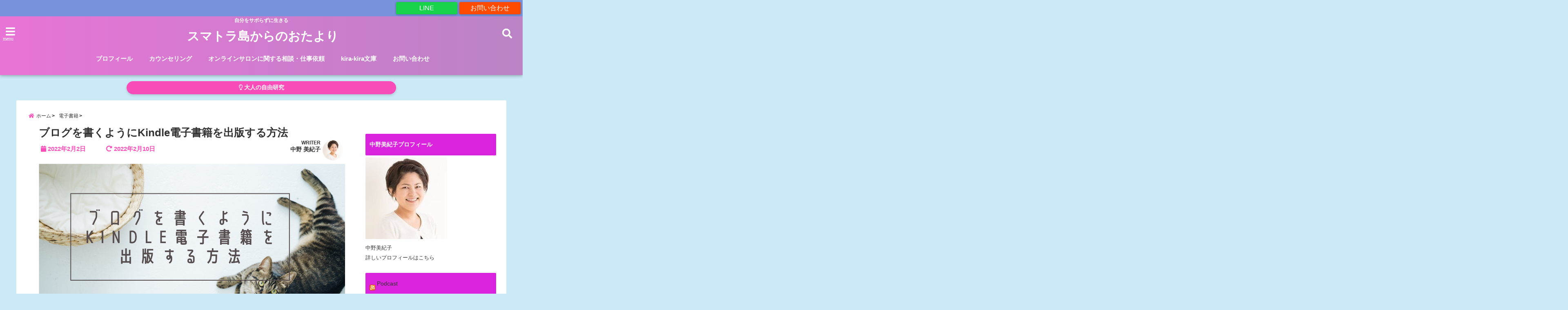

--- FILE ---
content_type: text/html; charset=UTF-8
request_url: https://nakanomikiko.com/kindle-2/
body_size: 31579
content:
<!DOCTYPE html>
<!--[if lt IE 7]> <html class="ie6" dir="ltr" lang="ja"
	prefix="og: https://ogp.me/ns#" > <![endif]-->
<!--[if IE 7]> <html class="i7" dir="ltr" lang="ja"
	prefix="og: https://ogp.me/ns#" > <![endif]-->
<!--[if IE 8]> <html class="ie" dir="ltr" lang="ja"
	prefix="og: https://ogp.me/ns#" > <![endif]-->
<!--[if gt IE 8]><!--> <html dir="ltr" lang="ja"
	prefix="og: https://ogp.me/ns#" > <!--<![endif]-->
<head>
<meta charset="UTF-8" />
<meta name="viewport" content="width=device-width,initial-scale=1.0,user-scalable=no">
<meta name="format-detection" content="telephone=no" />
<meta name="theme-color" content="#4285f4">

<title>ブログを書くようにKindle電子書籍を出版する方法 | スマトラ島からのおたよりスマトラ島からのおたより</title>
<meta name="description" content="" />
<!-- OGP -->
<meta property="og:type" content="website">
<meta property="og:title" content="ブログを書くようにKindle電子書籍を出版する方法" />
<meta property="og:description" content="" />
<meta property="og:url" content="https://nakanomikiko.com/kindle-2/" />
<meta property="og:image" content="https://nakanomikiko.com/wp-content/uploads/2021/08/はてなブログ　アイキャッチ画像　はてブ　Blog-14-1.png">
<meta property="og:site_name" content="スマトラ島からのおたより" />
<meta property="og:locale" content="ja_JP" />
<meta property="fb:admins" content="280000225843319" />
<meta property="fb:app_id" content="1760580897575502" />
<meta name="robots" content="max-image-preview:large" />
<!-- /OGP -->
<style>
*{margin:0;padding:0}
main,article,aside,header,canvas,details,figcaption,figure,footer,nav,section,summary{display:block}
body{font-family:font-family: Helvetica Neue, Helvetica, Hiragino Sans, 'ヒラギノ角ゴ ProN W3', Hiragino Kaku Gothic ProN, "メイリオ", Meiryo, sans-serif;min-width:320px;word-wrap:break-word;background-color:#f2f2f2;overflow:hidden}
#wpadminbar{position:fixed!important}
#totalcover{position:relative}
#header-gazou-pc{display:none;}
.gf{font-family:'Yeseva One',sans-serif;font-weight:700}
a{position:relative;color:#4169e1;display:inline-block;text-decoration:underline;transition:.3s}
img,video,object{max-width:100%;height:auto;border:none;vertical-align:bottom;-webkit-transition:.8s;-moz-transition:.8s;-o-transition:.8s;-ms-transition:.8s;transition:.8s}
.smanone{display:none}
.clearfix:after{content:".";display:block;clear:both;height:0;visibility:hidden}
.clearfix{display:inline-block}
.clearfix{display:block}
.clear{clear:both}
iframe{max-width:100%;max-height:100%}
p{font-size:16px;font-weight:300;line-height:1.9em;margin-bottom:20px;clear:both}
header .sitename{font-size:22px;font-weight:800;color:#fff;line-height:22px;padding:0;height:40px;margin-bottom:0}
header .sitename a{font-size:22px;width:90%;color:#333;text-decoration:none;font-weight:700;line-height:40px}
header h1{font-size:12px;color:#666;font-weight:400}
header a{color:#FFF;text-decoration:none}
header .descr{height:12px;text-align:center;font-size:10px;padding:0 10px 3px;color:#666;font-weight:700;margin:0 .67em;line-height:12px}
ul.breadcrumb li {list-style: none;	font-size:12px;}
ul.breadcrumb li a { display: block;float:left; padding: 2px 0 2px 0;margin: 0 5px 0 0;}
ul.breadcrumb li:first-child a:before {content: "\f015";font-family: "Font Awesome\ 5 Free";font-weight: bold;color: #000;margin-right: 5px;}
ul.breadcrumb li a:after {content: ">";font-weight: bold;margin:0 10px 0 2px;margin-right: 5px;color:#010101;}
ul.breadcrumb li:last-child{display:none;}
h2{font-weight:700;font-size:20px;padding:1em 1.5em;background:#f6f6f6;margin:10px 0;border-radius:3px;color:#1a1a1a;line-height:1.6em}
h3 a{color:#333;font-weight:800;text-decoration:none}
#footer-navigation{margin:10px 0 30px}
#footer{background:#997a3d}
#footer_w{width:2000px;margin:20px auto;text-align:left}
#topnews h3{border-width:0}
#topnews dl.clearfix{position:relative;padding:8px 5px;margin:0 0 15px;transition:.3s ease;overflow:hidden;border-radius:2px;box-shadow:0 1px 4px rgba(0,0,0,.3)}
.readmore{display:none}
#topnews .trim{height:90px;overflow:hidden}
#topnews dt{width:40%;float:left;position:relative}
#topnews dt a{width:100%}
#topnews dt img{width:100%}
.category_info p{position:absolute;z-index:1;background:#4899b2;padding:3px;font-size:12px;line-height:14px;color:#fff}
#topnews dd{width:56%;padding:2px 5px;float:left}
#topnews .clearfix dd h3{font-size:14px;font-weight:700;padding:0;margin-bottom:2px}
#topnews .clearfix dd h3 a{font-weight:500;color:#333;text-decoration:none;line-height:1.3em;font-size:.9em}
#topnews .clearfix dd p{font-size:16px;color:#666;line-height:18px}
#topnews .clearfix dd .blog_info p{float:left;font-size:12px;font-weight:700;color:#009fc1;line-height:13px;margin:0 0 3px;padding:0 2px;width:100%}
li.recentcomments a:before{display:none}
#side aside ul li{list-style:none}
#side aside ul{margin:0 5px;padding:5px}
#side aside h4{font-size:14px;font-weight:700;background:#fc51a2;color:#870e4e;padding:10px 5px 10px 10px;margin:0 5px;line-height:33px;border-radius:.15em;clear:both}
#side aside ul li a{display:inline-block;line-height:1.8em;margin:5px 0 15px;padding:0 5px 0 35px;list-style:none}
#side aside ul li a:before{content:"\f35a";font-family:Font Awesome\ 5 Free;position:absolute;left:3px;color:#656565;font-weight:700;font-size:1.2em;top:1px}
#side aside #mybox ul{color:#1a1a1a;margin-bottom:20px;padding:0 5px 10px;border-radius:3px;list-style:none}
#side p{font-size:.8em;line-height:24px}
#before-footer{clear:both}
#before-footer-inner{clear:both}
#main-navigation ul{position:relative;left:50%;float:left}
#main-navigation ul li{list-style:none;padding:0 10px;font-size:13px;display:block;position:relative;left:-50%;float:left}
#main-navigation ul li a{color:#fff;padding:10px;border-radius:1px;background:rgba(255,255,255,0);position:relative;margin:0;font-weight:700;font-size:15px}
#main-navigation li a{text-align:center;text-decoration:none;padding:5px 10px;display:block;-webkit-transition:all .3s ease;-moz-transition:all .3s ease;-o-transition:all .3s ease;transition:all .3s ease}
#main-navigation li ul{display:none;background:rgba(18,16,94,0);border-top:1px #ccc;border-bottom:1px #ccc;border-radius:2px;padding:0;position:absolute;top:100%;left:0;margin:0 0 0 -1px;z-index:999}
#footer-navigation ul{position:relative;left:50%;float:left}
#footer-navigation ul li{list-style:none;padding-left:0;font-size:13px;display:inline;position:relative;left:-50%;float:left}
#footer-navigation li a{text-align:center;margin:10px 5px;text-decoration:none;padding:5px 20px;display:block;font-size:.8em;line-height:1.5em;font-weight:500;color:#fff;background:rgba(255,255,255,0.21)}
#side aside #search{padding-bottom:0;position:relative;clear:both;margin:10px}
#mybox input#s{margin-top:10px;background:#e8e8e8}
form#searchform{position:relative}
#search{margin:75px 10px}
#s{height:60px;color:#333;font-size:16px;border-radius:3px;border-top-style:none;border-right-style:none;border-bottom-style:none;border-left-style:none;background:#fff;z-index:1;padding:10px 50px 10px 5px;width:100%;box-sizing:border-box;position:relative;box-shadow:0 1px 5px rgba(0,0,0,.3)}
button#searchsubmit{width:45px;height:45px;padding:0;font-family:Font Awesome\ 5 Free;font-size:28px;border:none;background:transparent;position:absolute;z-index:1;top:12px;right:5px;color:#5a5a5a}
#side aside button#searchsubmit{top:20px}
#side aside .side-profile a{font-weight:bold;}
.pagination{clear:both;position:relative;font-size:18px;line-height:18px;margin:0 20px 20px;padding:0 0 40px}
.pagination span,.pagination a{display:block;float:left;border-radius:3px;margin:2px 2px 2px 0;padding:6px 9px 5px;text-decoration:none;width:auto;color:#45b0e6}
.pagination .current{padding:6px 9px 5px;color:#fff;background-color:#45b0e6}
#page-top{position:fixed;z-index:997;bottom:70px;right:0;font-size:30px}
#header-upper-area{max-width:100%;padding:0;background:#FFF;margin:0 auto;box-shadow:0 2px 8px 0 rgba(0,0,0,.3);position:relative;z-index:2;width:100%}
.transmission #header-upper-area{position:absolute;background:rgba(0,0,0,0);box-shadow:0 0 0}
.transmission .header-info{position:absolute;bottom:0}
#logo-area{padding:0 10px;margin:0 auto;text-align:center;position:relative}
#logo{width:100%;text-align:center;margin:0 auto}
p.sitename{padding:3px 0;margin:0 35px;height:100%;min-height:40px}
#header-gazou-area{max-width:2500px;padding:0;margin:0 auto;position:relative;overflow:hidden}
#navi-area{text-align:center;max-width:1200px;padding:10px;margin:0 auto}
#top-upper{max-width:1200px;padding:0 auto;margin:0 auto 15px}
#top-under{max-width:820px;margin:0 auto;float:none;clear:both}
header{text-align:center;padding-top:3px}
#gazou{height:auto;max-width:100%!important}
footer{clear:both;padding:20px 0;text-align:center}
html{overflow:auto}
body{overflow:hidden}
footer{margin:0 -200%;padding:20px 200%}
#side aside a{font-weight:400;color:#333;text-decoration:none}
#footer_w{width:100%;margin:0 auto 20px;padding:0}
#footer{clear:both;float:none;width:auto;position:static!important}
#spnaviwrap{padding:0;text-align:center;clear:both}
#spnaviwrap .spnavi ul li{float:left;display:block;width:300px;max-width:23%;height:100%;margin:0 1% 2px}
#spnaviwrap .spnavi ul li{padding:0}
#spnaviwrap .spnavi ul li a{display:-webkit-flex;display:flex;-webkit-align-items:center;align-items:center;-webkit-justify-content:center;justify-content:center;position:relative;height:16px;line-height:12px;text-align:left;padding:7px 5px;color:#fff;font-size:10px;font-weight:700;border-radius:3px}
#speheader{overflow:hidden;background-image:url();background-position:50% 50%;background-repeat:no-repeat;background-size:cover;-webkit-background-size:cover;-moz-background-size:cover;-o-background-size:cover;height:300px;margin:0 -100px;font-size:10px}
#header-sp-wrap{overflow:hidden;height:100%;}
#header-sp{position:relative;margin:-5px -0}
#header-sp-innner-center{position: absolute;top: 50%;left: 50%;-webkit-transform: translate(-50%,-50%);-moz-transform: translate(-50%,-50%);-ms-transform: translate(-50%,-50%);-o-transform: translate(-50%,-50%);transform: translate(-50%,-50%);width: 90%;height: auto;}
.header-info{display:block;font-size:.85em;text-align:center;margin:0 auto;padding:0;position:absolute;width:100%}
.header-info a{width:80%;display:block;color:#fff;font-weight:700;padding:7px 10px;border-radius:30px;margin:10px auto;text-decoration:none;box-shadow:0 3px 8px -3px rgba(0,0,0,.3);background:#ff0074;position:relative;z-index:1}
#wrapper{max-width:600px;padding:0;margin:0 auto}
#content{float:left;margin:0 auto;width:100%}
#contentInner{background:#fff;border-radius:2px}
main{margin:0 0 10px;padding:0 5px 40px}
.lpwide2{background:#fff;margin:0 -100px;padding:20px 100px;clear:both}
.lpwide2-inner{max-width:420px;width:100%;padding:0}
.textwidget{margin:0;padding:5px}
#copy{background:#000;padding:5px 500px 10px;text-align:center;color:#fff;width:auto;margin:0 -500px;clear:both}
#copy a{color:#eaeaea;text-decoration:none}
#copy p{margin-bottom:0;font-size:.75em}
.ripple{position:relative;overflow:hidden}
h2.toppage{background:none;text-align:center;margin:0}
#start-menu{display:none}
#left-menu{width:40px;height:40px;line-height:40px;border-radius:3px;text-align:center;font-size:23px;color:#fff;position:absolute;z-index:1;padding:3px;top:-5px;left:-1px;animation:fadeIn .5s ease 0 1 normal}
.menu-title{font-family:'Noto Sans JP';position:absolute;font-size:10px;top:25px;left:7px;animation:fadeIn .3s ease 0 1 normal;color:#fff}
#left-menu-wrap ul li a{color:#2d2d2d;font-size:.9em;font-weight:700;width:100%;padding:5px;margin:5px 0}
#left-menu-wrap ul{list-style:none}
#left-menu-wrap ul.sub-menu{padding-left:20px}
#left-menu-wrap ul.sub-menu a{font-weight:500}
#left-menu-wrap{position:fixed;z-index:998;top:0;left:-400px;overflow:hidden;width:265px;height:85%;overflow-y:auto;color:#1a1a1a;text-align:left;background:#fff;margin:0 auto;padding:150px 10px 0;border-radius:3px;box-shadow:0 5px 14px 3px rgba(0,0,0,.3)}
.left-menu-yohaku{padding:50px}
.left-menu-header{display:block;background:#3298b0;position:absolute;top:0;height:150px;width:100%;left:0}
.left-menu-header p.sitename{display:block;position:relative;top:80px;padding:5px;margin:0}
.left-menu-close{display:none}
#start-search{display:none}
#search-button{position:absolute;z-index:1;padding:3px;top:-2px;right:5px;width:36px;height:36px;line-height:38px;border-radius:50%;text-align:center;font-size:20px;color:#fff;-webkit-transition:all .3s ease;-moz-transition:all .3s ease;-o-transition:all .3s ease;overflow:hidden;z-index:997}
#search-button-close{display:none}
#search-wrap{display:none}
li.cat-item{list-style:none}
#footer_w{width:98%;margin:0 2% 20px;padding:0}
#top-under{max-width:800px}
#before-footer .textwidget{padding:0 10px}
.header-contact{position:fixed;bottom:0;width:100%;left:0;text-align:center;z-index:3}
#wp-a11y-speak-polite{display:none}
.footer-fix-menu{position:fixed;bottom:0;height:65px;background:#f3f3f3;z-index:9999;border-top:1px solid #ccc}
.footer-fix-menu a{color:#494949;text-decoration:none}
.footer-table-ul.pcnone{display:table;padding:0;table-layout:fixed;text-align:center;width:100%}
.footer-table-ul.pcnone li{display:table-cell;vertical-align:top;height:65px;background:#f3f3f3}
.footer-icon{font-size:1.5em}
.footer-memu-text{font-size:10px;margin:2px 0 0}
.social-share-button{max-width:320px;margin:0 auto;padding:10px;text-align:center}
.social-share-button ul{padding:0;margin:10px 0}
#side aside #mybox .social-share-button ul{padding:0;margin:0}
#side aside .social-share-button ul li a{display:block;padding:0;margin:0 auto;width:40px;font-size:1.4em;border-radius:50%;color:#333}
#side aside .social-share-button ul li{line-height:1.5em;padding:5px}
.social-share-button ul{display:table;table-layout:fixed;text-align:center;width:100%}
.social-share-button ul li{display:table-cell;vertical-align:center}
.social-share-button ul li a:before{display:none}
.side-name{font-size:1.2em;font-weight:700;text-align:center;margin:3px 0}
.side-job{text-align:center;font-size:.85em;font-weight:700;margin:10px auto;line-height:20px}
.side-profimg{text-align:center;margin:0}
.side-profimg img{border-radius:50%;margin:0}
.side-profile p{margin:10px 0;padding:0 5px}
.side-profile .social-share-button{padding:0}
.social-prof-link a{padding:10px}
@media only screen and (min-width: 420px){
ul.breadcrumb li a {margin: 10px 5px 10px 0;}
}
@media only screen and (min-width: 781px) {
.footer-table-ul.pcnone{display:none;}
#header-gazou-pc{display:block;}
}
</style>
<!-- レンダリングブロック対応 animatedCSS-->
<script>
requestAnimationFrame(function(l){l=document.createElement('link');
l.rel='stylesheet';l.href='https://nakanomikiko.com/wp-content/themes/seal1_5/css/animate.css';document.head.appendChild(l)})
</script>
<!-- レンダリングブロック対応 Fontawesome-->
<script>
requestAnimationFrame(function(l){l=document.createElement('link');
l.rel='stylesheet';l.href='https://use.fontawesome.com/releases/v5.5.0/css/all.css';document.head.appendChild(l)})
</script>
<link rel="alternate" type="application/rss+xml" title="スマトラ島からのおたより RSS Feed" href="https://nakanomikiko.com/feed/" />
<link rel="pingback" href="https://nakanomikiko.com/xmlrpc.php" />
<link rel="pingback" href="https://nakanomikiko.com/xmlrpc.php" />
<link rel="preconnect" href="https://use.fontawesome.com">
<link rel="preconnect" href="https://ajax.googleapis.com">
<link rel="preconnect" href="https://fonts.googleapis.com">
<link rel="preconnect" href="https://connect.facebook.net">
<link rel="preconnect" href="https://p.rfihub.com">
<link rel="preconnect" href="https://tags.bkrtx.com">
<link rel="preconnect" href="https://www.googletagmanager.com">
<link rel="preconnect" href="https://cdn.treasuredata.com">
<link rel="preconnect" href="https://uh.nakanohito.jp">
<link rel="preconnect" href="https://a.o2u.jp">
<link rel="preconnect" href="https://sync.im-apps.net">
<link rel="preconnect" href="https://jp-gmtdmp.mookie1.com">
<link rel="preconnect" href="https://www.googleadservices.com">
<link rel="preconnect" href="https://cm.g.doubleclick.net">
<link rel="preconnect" href="https://cdn.audiencedata.net">
<link rel="preconnect" href="https://ps.eyeota.net">
<link rel="preconnect" href="https://tg.socdm.com">

		<!-- All in One SEO 4.4.4 - aioseo.com -->
		<meta name="robots" content="max-snippet:-1, max-image-preview:large, max-video-preview:-1" />
		<link rel="canonical" href="https://nakanomikiko.com/kindle-2/" />
		<meta name="generator" content="All in One SEO (AIOSEO) 4.4.4" />
		<meta property="og:locale" content="ja_JP" />
		<meta property="og:site_name" content="循環型コミュニティーの作り方" />
		<meta property="og:type" content="article" />
		<meta property="og:title" content="ブログを書くようにKindle電子書籍を出版する方法 | スマトラ島からのおたより" />
		<meta property="og:url" content="https://nakanomikiko.com/kindle-2/" />
		<meta property="fb:admins" content="mikiko.nakano.7" />
		<meta property="og:image" content="https://nakanomikiko.com/wp-content/uploads/2021/08/はてなブログ　アイキャッチ画像　はてブ　Blog-14-1.png" />
		<meta property="og:image:secure_url" content="https://nakanomikiko.com/wp-content/uploads/2021/08/はてなブログ　アイキャッチ画像　はてブ　Blog-14-1.png" />
		<meta property="og:image:width" content="1200" />
		<meta property="og:image:height" content="630" />
		<meta property="article:published_time" content="2022-02-02T06:57:40+00:00" />
		<meta property="article:modified_time" content="2022-02-10T05:18:23+00:00" />
		<meta property="article:publisher" content="https://www.facebook.com/gyouretumama/" />
		<meta name="twitter:card" content="summary_large_image" />
		<meta name="twitter:site" content="@mikikosumatera" />
		<meta name="twitter:title" content="ブログを書くようにKindle電子書籍を出版する方法 | スマトラ島からのおたより" />
		<meta name="twitter:creator" content="@shimondog" />
		<meta name="twitter:image" content="https://nakanomikiko.com/wp-content/uploads/2021/08/はてなブログ　アイキャッチ画像　はてブ　Blog-14-1.png" />
		<meta name="google" content="nositelinkssearchbox" />
		<script type="text/javascript" >
			window.ga=window.ga||function(){(ga.q=ga.q||[]).push(arguments)};ga.l=+new Date;
			ga('create', "UA-112414767-1", 'auto');
			ga('send', 'pageview');
		</script>
		<script async src="https://www.google-analytics.com/analytics.js"></script>
		<!-- All in One SEO -->

<link rel='dns-prefetch' href='//codoc.jp' />
<link rel='dns-prefetch' href='//ajax.googleapis.com' />
<link rel='dns-prefetch' href='//stats.wp.com' />
<link rel='dns-prefetch' href='//v0.wordpress.com' />
<link rel="alternate" title="oEmbed (JSON)" type="application/json+oembed" href="https://nakanomikiko.com/wp-json/oembed/1.0/embed?url=https%3A%2F%2Fnakanomikiko.com%2Fkindle-2%2F" />
<link rel="alternate" title="oEmbed (XML)" type="text/xml+oembed" href="https://nakanomikiko.com/wp-json/oembed/1.0/embed?url=https%3A%2F%2Fnakanomikiko.com%2Fkindle-2%2F&#038;format=xml" />
<style id='wp-img-auto-sizes-contain-inline-css' type='text/css'>
img:is([sizes=auto i],[sizes^="auto," i]){contain-intrinsic-size:3000px 1500px}
/*# sourceURL=wp-img-auto-sizes-contain-inline-css */
</style>
<link rel='stylesheet' id='sbi_styles-css' href='https://nakanomikiko.com/wp-content/plugins/instagram-feed/css/sbi-styles.min.css?ver=6.2' type='text/css' media='all' />
<style id='wp-emoji-styles-inline-css' type='text/css'>

	img.wp-smiley, img.emoji {
		display: inline !important;
		border: none !important;
		box-shadow: none !important;
		height: 1em !important;
		width: 1em !important;
		margin: 0 0.07em !important;
		vertical-align: -0.1em !important;
		background: none !important;
		padding: 0 !important;
	}
/*# sourceURL=wp-emoji-styles-inline-css */
</style>
<link rel='stylesheet' id='pz-linkcard-css' href='//nakanomikiko.com/wp-content/uploads/pz-linkcard/style.css?ver=2.4.7.411' type='text/css' media='all' />
<link rel='stylesheet' id='toc-screen-css' href='https://nakanomikiko.com/wp-content/plugins/table-of-contents-plus/screen.min.css?ver=2302' type='text/css' media='all' />
<link rel='stylesheet' id='passster-public-css' href='https://nakanomikiko.com/wp-content/plugins/content-protector/assets/public/passster-public.min.css?ver=4.2.4' type='text/css' media='all' />
<link rel='stylesheet' id='style-css' href='https://nakanomikiko.com/wp-content/themes/seal1_5/style.css?ver=6.9' type='text/css' media='all' />
<link rel='stylesheet' id='child-style-css' href='https://nakanomikiko.com/wp-content/themes/seal1_5_child/style.css?ver=6.9' type='text/css' media='all' />
<link rel='stylesheet' id='amazonjs-css' href='https://nakanomikiko.com/wp-content/plugins/amazonjs/css/amazonjs.css?ver=0.10' type='text/css' media='all' />
<link rel='stylesheet' id='jetpack_css-css' href='https://nakanomikiko.com/wp-content/plugins/jetpack/css/jetpack.css?ver=12.4.1' type='text/css' media='all' />
<link rel="https://api.w.org/" href="https://nakanomikiko.com/wp-json/" /><link rel="alternate" title="JSON" type="application/json" href="https://nakanomikiko.com/wp-json/wp/v2/posts/6845" /><link rel='shortlink' href='https://wp.me/p9yrUm-1Mp' />
<style type="text/css">
.feedzy-rss-link-icon:after {
	content: url("https://nakanomikiko.com/wp-content/plugins/feedzy-rss-feeds/img/external-link.png");
	margin-left: 3px;
}
</style>
			<style>img#wpstats{display:none}</style>
		        <style>
            .passster-form {
                max-width: 700px !important;
                        }

            .passster-form > form {
                background: #FAFAFA;
                padding: 20px 20px 20px 20px;
                margin: 0px 0px 0px 0px;
                border-radius: 0px;
            }

            .passster-form h4 {
                font-size: 24px;
                font-weight: 500;
                color: #6804cc;
            }

            .passster-form p {
                font-size: 16px;
                font-weight: 300;
                color: #000;
            }

            .passster-submit, .passster-submit-recaptcha {
                background: #6804cc;
                padding: 10px 10px 10px 10px;
                margin: 0px 0px 0px 0px;
                border-radius: 0px;
                font-size: 12px;
                font-weight: 400;
                color: #fff;
            }

            .passster-submit:hover, .passster-submit-recaptcha:hover {
                background: #000;
                color: #fff;
            }
        </style>
		
<style type="text/css">




/*カスタマイザーサイトカラー*/
/*1-AB*/
#header-upper-area {
	background: -webkit-linear-gradient(left, #e874d6, #ba83c6); 
	background: linear-gradient(to right, #e874d6, #ba83c6); 
}

/* 2*/
#left-menu { color: #ffffff;}
header .sitename a { color: #ffffff;}
header h1 { color: #ffffff;}
header .descr { color: #ffffff;}
.menu-title { color: #ffffff;}
header .sitename { color: #ffffff;}
#main-navigation ul li a { color: #ffffff;}
#search-button{ color: #ffffff;}
/*3*/
.left-menu-header { background:#e543e8;}
#left-menu-wrap h4 { background:#e543e8;}

/*4*/
#spnaviwrap .spnavi ul li a { color: #000000;}
#navi-large-area a { color: #000000;}

/* 5*/
#spnaviwrap .spnavi ul li a{ background:#ea41e7;}
/* 6*/
#main-navigation li a:hover {color: #efff89;}


/* 7*/
#main-navigation li a:hover{ background:#08a8f3;}
/* 8*/
#main-navigation li ul li a{ color: #ffffff;}

/*9*/
#main-navigation li ul li a{background:#0375b7;}



/* 8*/
body { color:#333333;}
.post h3 {	color:#333333;}

/* 9*/
a { color:#1a66ff;
}
/*ページャー*/
.pagination span, .pagination a {color: #1a66ff;}
.pagination .current {
	background-color: #1a66ff;
}
#comments input[type="submit"]{
	background-color: #1a66ff;
}
.kijisita-category a{background:#1a66ff;}
.hashtag a {color: #1a66ff;}
#prof-kijisita .prof-under-article-right-profurl a{background: #1a66ff;}
.tagcloud a{background: #1a66ff;}
#breadcrumb i.fa.fa-home{color: #1a66ff;}
#breadcrumb i.fa.fa-folder{color: #1a66ff;}
/* 10*/
a:hover { color:#50c1a3;}
/*ページャー*/
.pagination a:hover {background-color: #50c1a3;}
#comments input[type="submit"]:hover{background-color: #50c1a3;}

/* 11*/
.btn-wrap a{ 
	background:#F44336;
	border:2px solid #F44336;
}
.btn-wrap.kotei1 a{ 
	background:#F44336;
	border:1px solid #F44336;
}

.btn-wrap.ghost a {
    border: 2px solid #F44336;
    color: #F44336;
}

/* 12*/
/*普通のボタンの色*/
.btn-wrap a:hover{ 
	background:#FF9800;
	border:2px solid #FF9800;
}
/*固定幅1のボタン*/
.btn-wrap.kotei1 a:hover{ 
	background:#FF9800;
	color:#fff;
	border:1px solid #FF9800;
}
.btn-wrap.ghost a:hover {
    border: 2px solid #FF9800;
	background:#FF9800;
    color: #fff;
}

/* 13*/
.btn-wrap.spe a {
	border: 2px solid #e57a00;
	background-color:#e57a00;
}

.btn-wrap.spe a::before,
.btn-wrap.spe a::after {
	background: #e57a00;
}
.btn-wrap.spe2 a {
	border: 2px solid #e57a00;
	background-color:#e57a00;
}

.btn-wrap.spe2 a::before,
.btn-wrap.spe2 a::after {
	background: #e57a00;
}
.btn-wrap.ghostspe a {
	border: 2px solid #e57a00;
	color: #e57a00;
}
.btn-wrap.zoomin a {
	border: 2px solid #e57a00;
	color: #e57a00;
}
.btn-wrap.zoomin a:hover::after {
	background: #e57a00;
}
.btn-wrap.zoomin a:hover {
	background-color: #e57a00;
	border-color: #e57a00;
}
.btn-wrap.down a{
	border: 2px solid #e57a00;
	color: #e57a00;
}
.btn-wrap.down a::after {
	background: #e57a00;
}


/* 14*/
.btn-wrap.spe a:hover {
	border-color: #2ad3a6;
	color: #2ad3a6;
}

.btn-wrap.spe a:hover::before,
.btn-wrap.spe a:hover::after {
	background-color: #2ad3a6;
}
.btn-wrap.spe2 a:hover {
	border-color: #2ad3a6;
	color: #2ad3a6;
}

.btn-wrap.spe2 a:hover::before,
.btn-wrap.spe2 a:hover::after {
	background-color: #2ad3a6;
}
.btn-wrap.ghostspe a:hover {
	background-color: #2ad3a6;
	border-color: #2ad3a6;
}


/* 15*/
.post h2{background: #da23dd;}
h2{background: #da23dd;}
.post .fukidasi h2{background: #da23dd;}
.post .material h2{background: #da23dd;}
.post .fukidasi h2:after{border-top: 15px solid #da23dd;}
.post .shadow h2{background: #da23dd;}
.post .ribbon h2{background: #da23dd;}
.post .ribbon h2::before,
.post .ribbon h2::after{border-top: 5px solid #da23dd;}
.post .ribbon h2::before{border-left: 5px solid #da23dd;}
.post .ribbon h2::after{border-right: 5px solid #da23dd;}
.post .under-gradline h2{color:#da23dd;}
.post .under-gradline h2:after{
	background: -moz-linear-gradient(to right, #da23dd, transparent);
	background: -webkit-linear-gradient(to right, #da23dd, transparent);
	background: linear-gradient(to right, #da23dd, transparent);
}
.post .first-big h2{color:#1a1a1a;}
.post .first-big h2:first-letter {
	color:#da23dd;
	border-bottom:solid 3px #da23dd;
}
.post .hamiwaku h2{
	border-top: solid 3px #da23dd;
	border-bottom: solid 3px #da23dd;
	color:#da23dd;
}
.post .hamiwaku h2:before,.post .hamiwaku h2:after{
	background-color: #da23dd;
}
.post .chapter h2{
	border:3px solid #da23dd;
	color:#da23dd;
}
.post .chapter h2::after{color: #da23dd;}
.post .icon h2 {background:#da23dd;}
.post h3 {
	border-color: #da23dd;
	color:#da23dd;
}
.post .h3underline h3 {
	border-color: #da23dd;
	color:#da23dd;
}
.post .thin-underline h3 {
	border-color: #da23dd;
	color:#da23dd;
}
.post .lh3 h3{
	border-color: #da23dd;
	color:#da23dd;
}
.post .stripes h3:after {
background: -webkit-repeating-linear-gradient(-45deg, #da23dd, #da23dd 0px, #fff 2px, #fff 2px);
background: repeating-linear-gradient(-45deg, #da23dd, #da23dd 0px, #fff 2px, #fff 2px);
}
.post .box2 h3{color: #da23dd;}
.post .box2 h3::before{color: #da23dd;}
.post .box2 h3::after{color: #A1B8D1;}
.post h4{	color:#da23dd;}
.post .trans-color h4{	color:#da23dd;}
.post .cube-icon h4{	color:#da23dd;}
.post .left-border h4{border-color: #da23dd;}
.post .left-thin-border h4{border-color: #da23dd;}
#newposts h4.widgettitle {
background: #da23dd;
}
.sankaku {
    border-top: 30px solid #da23dd;
}
#side aside h4{background:#da23dd;}

/* 16*/
h2{color: #ffffff;}
.post .material h2{color: #ffffff;}
h2.toppage{color:#1a1a1a;}
h2.archiev{color:#1a1a1a;}
.post h2{color: #ffffff;}
.post .ribbon h2{color: #ffffff;}
.post .icon h2 {color: #ffffff;}
.post .icon h2:before{color: #ffffff;}
#newposts h4.widgettitle {color: #ffffff;}
#side aside h4{color: #ffffff;}
#newposts h4.widgettitle span{color: #ffffff;}

/* 17*/
ul.breadcrumb li:first-child a:before{color: #f94dba;}
.category_info p{background: #f94dba;}
.prof-under-article{background: #f94dba;}
#prof-kijisita{background: #f94dba;}
.blogbox p { color: #f94dba;}
.koukai { color: #f94dba;}
.koushin { color: #f94dba;}
#kanren .clearfix dt .blog_info {background: #f94dba;}
.post ul li:before {background: #f94dba;}
ol li:before  {color: #f94dba;}
.page-template-page-one-column main ul li:before {background: #f94dba;}
.page-template-page-one-column main ol li:before {color: #f94dba;}
.blog-card-title::before {background: #f94dba;}
.share-wrap{background: #f94dba;}
.p-entry__push {background: #f94dba;}
.p-shareButton__a-cont{background: #f94dba;}
.flow {background: #f94dba;}
.btn-wrap.kotei2 a{ 
	background:#f94dba;
	border:1px solid #f94dba;
}
.btn-wrap.kotei2 a:hover{ 
	color:#f94dba;
	border:1px solid #f94dba;
}
.prev dt{background: #f94dba;}
.next dt{background: #f94dba;}
#topnews .clearfix dd .blog_info p{color: #f94dba;}
.readmore.wide-card{ color: #f94dba;}
#newposts span{ color: #f94dba;}
p.has-drop-cap:not(:focus)::first-letter{ color: #f94dba;}
/* 18*/
.category_info p{ color: #000000;}
.prof-under-article-title{ color: #000000;}
.blog-card-title::before{ color: #000000;}
.p-entry__push{ color: #000000;}
.p-entry__note{ color: #000000;}
.p-shareButton__a-cont__btn p{ color: #000000;}
.prev dt a{ color: #000000;}
.next dt a{ color: #000000;}
.prof-under-article{ color: #000000;}
.prof-under-article-right-sns a{ color: #000000;}
.prof-under-article-name a{ color: #000000;}
/* 19*/
#cta-area{
	border-color:#1e73be;
	background:#1e73be;
}

/* 20*/
#footer {	background: #70a9aa;
	}

/* 21*/
#footer h4 {
	color: #000000;
}
#footer h4 a {
	color: #000000;
}
#footer-navigation li a{
	color: #000000;
}
#footer_w ul li {
	color: #000000;
}
#footer .copy {
	color: #000000;
}
#footer p {
	color:#000000;
}

#footer_w a:hover {
		color: #000000;
	}
/* 22*/
#footer_w a {
		color: #ffffff;
	}
#footer .copy a {
		color: #ffffff;
	}
#footer_w ul li a:before {
		color: #ffffff;
}
/* 23*/
#copy{background:#db044c;}

/* 24*/
#page-top a{background:#e8c020;}

/* 25*/
.header-info a{	background: #f94dba;}

/* 26*/
.header-info a:hover{	background: #ffc0cb;}

/* 27*/
#topnews dl.clearfix{background: #80deea;}
#newposts dl.clearfix{background: #80deea;}
.prev.ripple, .next.ripple{background: #80deea;}
.kanren dl{background: #80deea;}
.side-profile{background: #80deea;}
.cardlink dl{background: #80deea;}
/* 28*/
#topnews .clearfix dd h3 a{color: #1a1a1a;}
#newposts dl dd a{color: #1a1a1a;}
.prev-title p, .next-title p{color: #1a1a1a;}
.prev-label, .next-label{color: #1a1a1a;}
.kanren dd h5{color: #1a1a1a;}
.side-profile{color: #1a1a1a;}
#side aside .side-profile a{color: #1a1a1a;}
#side aside .social-share-button ul li a{color: #1a1a1a;}
.cardlink a{color: #1a1a1a;}
/* 31.32 */
.header-contact{background: #7892db;}
.contact-message{color: #ffffff;}
.contact-tel a{color:#fff;}

/* 34.35 */
body{background:#caeaf7;}
#contentInner{background:#ffffff;}

/*36.37*/
#toc_container p.toc_title, #toc_container{background:#bf5dcc;}
#toc_container p.toc_title:before{ color: #000000;}
#toc_container a,#toc_container p.toc_title,#toc_container p.toc_title a{ color: #000000;}


/*カスタマイザーの切替え部分反映用*/
/*アイキャッチ画像右上のプロフィール表示・非表示*/
.writer {display:}
/*アイキャッチ画像直後のプロフィール表示・非表示*/
#prof-upper-article{display:;}
/*記事下のプロフィール表示・非表示*/
#prof-kijisita{display:;}
/*この記事気に入ったらいいね表示・非表示*/
.share-wrap{display:;}


/*ヘッダーのサブタイトルキャッチコピー部分の表示・非表示*/
header .descr {display:;}
.header-fixed-area-desc {display:;}

/*SP・Tablet用のナビ部分の表示・非表示*/
.spnavi {display:;}
.header-fixed-area-spnavi {display:;}

/*モバイルのフッターメニューの表示・非表示*/
#footer-kotei {display:;}

/*モバイルのフッターインスタボタンの表示・非表示*/
#instagram-box {display:;}

/*コメント部分の表示・非表示*/
#comments {display:;}

/*サイト全体のフォント変更*/
body{	font-family:;	}

/*投稿日表示・非表示*/
.blogbox{display:;}
#topnews .clearfix dd .blog_info p{display:;}

/*前の記事へ次の記事へ表示・非表示*/
#p-navi{display:;}

/*関連記事表示・非表示*/
#kijisita-wrap{display:;}

/*アイキャッチ画像表示・非表示*/
#eyecatch{display:;}

/*パンくずの表示位置*/
#breadcrumb{max-width:;}

/*ビジネスメニュー部分表示・非表示*/
.header-contact{display:;}
/*ビジネスメニューボタン表示・非表示*/
.contact-tel{display:none;}
.contact-line{display:;}
.contact-mail{display:;}

/*スマホフッター固定メニュー*/
.footer-fix-menu{display:;}
/*1個目*/
.footer-table-ul li:first-child{background:;}
.footer-table-ul li:first-child a{color:;}
/*2個目*/
.footer-table-ul li:nth-child(2){background:;}
.footer-table-ul li:nth-child(2) a{color:;}
/*3個目*/
.footer-table-ul li:nth-child(3){background:;}
.footer-table-ul li:nth-child(3) a{color:;}
/*4個目*/
.footer-table-ul li:nth-child(4){background:;}
.footer-table-ul li:nth-child(4) a{color:;}
/*5個目*/
.footer-table-ul li:nth-child(5){background:;}
.footer-table-ul li:nth-child(5) a{color:;}
@media only screen and (min-width: 781px) {
.contact-tel a{color: #ffffff;}
}
</style>

<style type="text/css">.broken_link, a.broken_link {
	text-decoration: line-through;
}</style>
<!-- その他 -->
<!-- Google Tag Manager -->
<script>(function(w,d,s,l,i){w[l]=w[l]||[];w[l].push({'gtm.start':
new Date().getTime(),event:'gtm.js'});var f=d.getElementsByTagName(s)[0],
j=d.createElement(s),dl=l!='dataLayer'?'&l='+l:'';j.async=true;j.src=
'https://www.googletagmanager.com/gtm.js?id='+i+dl;f.parentNode.insertBefore(j,f);
})(window,document,'script','dataLayer','GTM-WK62B5T');</script>
<!-- End Google Tag Manager --><link rel='stylesheet' id='word_balloon_user_style-css' href='https://nakanomikiko.com/wp-content/plugins/word-balloon/css/word_balloon_user.min.css?ver=4.20.2' type='text/css' media='all' />
<link rel='stylesheet' id='word_balloon_skin_talk-css' href='https://nakanomikiko.com/wp-content/plugins/word-balloon/css/skin/word_balloon_talk.min.css?ver=4.20.2' type='text/css' media='all' />
<link rel='stylesheet' id='word_balloon_inview_style-css' href='https://nakanomikiko.com/wp-content/plugins/word-balloon/css/word_balloon_inview.min.css?ver=4.20.2' type='text/css' media='all' />
</head>
<body class="wp-singular post-template-default single single-post postid-6845 single-format-standard wp-theme-seal1_5 wp-child-theme-seal1_5_child codoc-theme-green">
<!-- Google Tag Manager (noscript) -->
<noscript><iframe src="https://www.googletagmanager.com/ns.html?id=GTM-WK62B5T"
height="0" width="0" style="display:none;visibility:hidden"></iframe></noscript>
<!-- End Google Tag Manager (noscript) --><div id="totalcover">
<!-- お問い合わせ -->
<div class="header-contact clearfix">
	<div class="contact-mail"><a href="https://nakanomikiko.com/contact/">お問い合わせ</a></div>
	<div class="contact-line"><a href="https://line.me/R/ti/p/%40434haafx" target="_blank" rel ="noopener">LINE</a></div>
	<div class="contact-tel"><a href="tel:"><i class="fas fa-phone-square"></i> :</a></div>
</div>
<!-- ヘッダーエリアカバー -->
 <!-- トップページの時 -->
<!-- トップページ以外の時 -->
<div id="header-upper-area" class="">
<header itemscope="itemscope" itemtype="http://schema.org/WPHeader" >
<!-- キャプション -->
	    <p class="descr ">
    自分をサボらずに生きる    </p>
	<!-- キャッチコピー -->
<!-- ロゴ・タイトルエリア -->		
<div id="logo-area">
	<!-- 左ハンバーガーメニュー -->
<input type="checkbox" id="start-menu">
<label for="start-menu">
	<div id="left-menu" class="ripple"><i class="fa fa-bars" aria-hidden="true"></i></div>
		<div class="left-menu-close ">×</div>
		<div class="menu-title">menu</div>
	
</label> 
	<!-- 開いたときのメニュー -->
			<div id="left-menu-wrap">
				<div class="left-menu-header">
				<p class="sitename gf">
 			        			スマトラ島からのおたより    			    			</p>	
				</div>
				<div class="left-menu-style">
				<div class="menu"><ul>
<li class="page_item page-item-1118"><a href="https://nakanomikiko.com/consulting/">kira-kira文庫の本</a></li>
<li class="page_item page-item-6350"><a href="https://nakanomikiko.com/note/">note</a></li>
<li class="page_item page-item-279"><a href="https://nakanomikiko.com/page-279/">UMIカウンセリング</a></li>
<li class="page_item page-item-109"><a href="https://nakanomikiko.com/contact/">お問い合わせ</a></li>
<li class="page_item page-item-1603"><a href="https://nakanomikiko.com/jyunkanlab/">やさしい循環シェアハウス大人の自由研究</a></li>
<li class="page_item page-item-7426"><a href="https://nakanomikiko.com/online-2/">オンラインサロンに関する相談・仕事依頼やお問い合わせ</a></li>
<li class="page_item page-item-112"><a href="https://nakanomikiko.com/sitemap/">サイトマップ</a></li>
<li class="page_item page-item-301"><a href="https://nakanomikiko.com/privacypolicy/">プライバシーポリシー</a></li>
<li class="page_item page-item-5014"><a href="https://nakanomikiko.com/mikikolent/">美紀子レンタル</a></li>
<li class="page_item page-item-2428"><a href="https://nakanomikiko.com/ucyujinron/">自分らしく豊かに生きる「宇宙人論」オンラインサロン</a></li>
</ul></div>
				</div>
											 <div class="left-menu-yohaku"></div>
			 </div>
	<!-- 開いたときのメニュー -->		 
<!-- /左ハンバーガーメニュー -->	<!-- ロゴ又はブログ名 -->
	<div id="logo" class="">
    <p class="sitename gf"><a class="gf" href="https://nakanomikiko.com/">
        スマトラ島からのおたより        </a></p>	
	</div>
	<!-- ナビメニュー -->
	<div id="navi-area" class=" smanone">
    <nav id="main-navigation" class="smanone clearfix">
    <div class="menu-menu-1-container"><ul id="menu-menu-1" class="menu"><li id="menu-item-7166" class="menu-item menu-item-type-post_type menu-item-object-post menu-item-7166"><a href="https://nakanomikiko.com/post-120/">プロフィール</a></li>
<li id="menu-item-7438" class="menu-item menu-item-type-post_type menu-item-object-page menu-item-7438"><a href="https://nakanomikiko.com/page-279/">カウンセリング</a></li>
<li id="menu-item-7428" class="menu-item menu-item-type-post_type menu-item-object-page menu-item-7428"><a href="https://nakanomikiko.com/online-2/">オンラインサロンに関する相談・仕事依頼</a></li>
<li id="menu-item-7439" class="menu-item menu-item-type-post_type menu-item-object-page menu-item-7439"><a href="https://nakanomikiko.com/consulting/">kira-kira文庫</a></li>
<li id="menu-item-4193" class="menu-item menu-item-type-post_type menu-item-object-page menu-item-4193"><a href="https://nakanomikiko.com/contact/">お問い合わせ</a></li>
</ul></div>    </nav>
	</div>
	<!-- ナビメニュー -->
<!-- モーダル検索 -->
	<input type="checkbox" id="start-search">
	<label for="start-search">
  		 <div id="search-button" class="ripple "><i class="fa fa-search" aria-hidden="true"></i></div>
		 <div id="search-button-close">×</div>
	</label> 
			<!-- 開いたときの検索フォーム -->
			<div id="search-wrap">
			<div id="search" class="">
  <form method="get" id="searchform" action="https://nakanomikiko.com/">
    <label class="hidden" for="s">
          </label>
    <input type="text" placeholder="サイト内を検索"　value=""  name="s" id="s" />
<button type="submit" id="searchsubmit" value="Search"><i class="fas fa-search"></i></button>
</form>
</div>	
			</div>
			<!-- 開いたときの検索フォーム -->
<!-- /モーダル検索 --></div>
	<!-- スマホナビ --> 
<div id="spnaviwrap" class="pcnone">
	<div class="spnavi">
 	<nav id="main-navigation" class="pcnone clearfix">
	<div class="menu-menu-1-container"><ul id="menu-menu-2" class="menu"><li class="menu-item menu-item-type-post_type menu-item-object-post menu-item-7166"><a href="https://nakanomikiko.com/post-120/">プロフィール</a></li>
<li class="menu-item menu-item-type-post_type menu-item-object-page menu-item-7438"><a href="https://nakanomikiko.com/page-279/">カウンセリング</a></li>
<li class="menu-item menu-item-type-post_type menu-item-object-page menu-item-7428"><a href="https://nakanomikiko.com/online-2/">オンラインサロンに関する相談・仕事依頼</a></li>
<li class="menu-item menu-item-type-post_type menu-item-object-page menu-item-7439"><a href="https://nakanomikiko.com/consulting/">kira-kira文庫</a></li>
<li class="menu-item menu-item-type-post_type menu-item-object-page menu-item-4193"><a href="https://nakanomikiko.com/contact/">お問い合わせ</a></li>
</ul></div>	</nav>
	</div>
</div>
<!-- /スマホナビ --> 
	<!-- /ロゴ・タイトル・ナビエリア -->
	<!-- ここで一旦フロートクリア -->
<div class="clear">
</div>
<!-- /ここで一旦フロートクリア -->
</header>
</div>
<!-- /header-upper-area --><!-- /トップページ以外の時 -->

<!--ヘッダー画像-->
<!-- /ヘッダー画像 --> 
<div id="wrapper"><!--ヘッダー上お知らせ-->
	<div class="">
<div class="header-info  not-front"><a href="https://nakanomikiko.com/jyunkanlab/" class="ripple"><i class="far fa-lightbulb animated fadeIn infinite"></i> 大人の自由研究</a></div>
</div>
	<!--ヘッダー上お知らせ-->
<div id="content">
  <div id="contentInner" class="">
 <!--ぱんくず -->
<div id="breadcrumb">
<ul class="breadcrumb" itemscope itemtype="http://schema.org/BreadcrumbList"><li itemprop="itemListElement" itemscope itemtype="http://schema.org/ListItem"><a href="https://nakanomikiko.com" itemprop="item"><span itemprop="name">ホーム</span></a><meta itemprop="position" content="1" /></li><li itemprop="itemListElement" itemscope itemtype="http://schema.org/ListItem"><a href="https://nakanomikiko.com/category/kindle/" itemprop="item"><span itemprop="name">電子書籍</span></a><meta itemprop="position" content="2" /></li><li itemprop="itemListElement" itemscope itemtype="http://schema.org/ListItem"><a href="https://nakanomikiko.com/kindle-2/" itemprop="item"><span itemprop="name">ブログを書くようにKindle電子書籍を出版する方法 | スマトラ島からのおたより</span></a><meta itemprop="position" content="3" /></li></ul>
</div>
<div class="clearfix"></div>
<!--/ ぱんくず --> 
<main class="">
 <article>
  <div class="post"> 
	<div class="post-inner">
	<div id="container" class="  "> 
<!? ここから記事タイトル上ウィジェット ?>
<div id="up-articles" class="smanone">
          </div>
<div id="up-articles-sp" class="pcnone">
          </div>
<!? ここまで記事タイトル上ウィジェット ?>

          <!--ループ開始 -->
          	
          <h1 class="entry-title">
            ブログを書くようにKindle電子書籍を出版する方法          </h1>
<div class="titie-sita-area">
  <div class="blogbox">
	<div class="koukai"><i class="fas fa-calendar"></i>  
       <time class="published" datetime="2022年2月2日"> 2022年2月2日</time>
	</div>
	<div class="koushin">
<!-- update date -->
<i class="fas fa-redo-alt"></i> 
  <time class="updated" datetime="2022年2月10日">
    2022年2月10日  </time>
    </div>
 </div>	
	<div class="writer">
	    <div class="writer-img"><img alt='' src='https://secure.gravatar.com/avatar/9e359bde3350db3d756aa371a31c7e1667269b79d3e1610b119b3b8e9501b507?s=100&#038;d=mm&#038;r=g' srcset='https://secure.gravatar.com/avatar/9e359bde3350db3d756aa371a31c7e1667269b79d3e1610b119b3b8e9501b507?s=200&#038;d=mm&#038;r=g 2x' class='avatar avatar-100 photo' height='100' width='100' decoding='async'/></div>
		<div class="writer-title"><i class="fa fa-pencil-square" aria-hidden="true"></i> <span class="gf">WRITER</span> </div>
		<div class="writer-name"><a href="https://nakanomikiko.com/author/nakanomikiko/" title="中野 美紀子 の投稿" rel="author">中野 美紀子</a></div>
	</div>
</div>
<!? ここからアイキャッチ画像 ?>
<div id="eyecatch" class="animated fadeIn">
　<div class="ec-position">
  <img width="1200" height="630" src="https://nakanomikiko.com/wp-content/uploads/2021/08/はてなブログ　アイキャッチ画像　はてブ　Blog-14-1.png" class="attachment-full size-full wp-post-image" alt="" decoding="async" fetchpriority="high" srcset="https://nakanomikiko.com/wp-content/uploads/2021/08/はてなブログ　アイキャッチ画像　はてブ　Blog-14-1.png 1200w, https://nakanomikiko.com/wp-content/uploads/2021/08/はてなブログ　アイキャッチ画像　はてブ　Blog-14-1-300x158.png 300w, https://nakanomikiko.com/wp-content/uploads/2021/08/はてなブログ　アイキャッチ画像　はてブ　Blog-14-1-1024x538.png 1024w, https://nakanomikiko.com/wp-content/uploads/2021/08/はてなブログ　アイキャッチ画像　はてブ　Blog-14-1-768x403.png 768w, https://nakanomikiko.com/wp-content/uploads/2021/08/はてなブログ　アイキャッチ画像　はてブ　Blog-14-1-390x205.png 390w, https://nakanomikiko.com/wp-content/uploads/2021/08/はてなブログ　アイキャッチ画像　はてブ　Blog-14-1-250x131.png 250w, https://nakanomikiko.com/wp-content/uploads/2021/08/はてなブログ　アイキャッチ画像　はてブ　Blog-14-1-175x92.png 175w, https://nakanomikiko.com/wp-content/uploads/2021/08/はてなブログ　アイキャッチ画像　はてブ　Blog-14-1-150x79.png 150w" sizes="(max-width: 1200px) 100vw, 1200px" /> </div>
</div>
<!? ここまでアイキャッチ画像 ?>
<div class="kijisita-sns-button">

<div class="share animated fadeIn">

 

<div class="sns ">
<ul class="clearfix">
<!--ツイートボタン-->
<li class="twitter ripple  "> 
<a href="http://twitter.com/intent/tweet?url=https%3A%2F%2Fnakanomikiko.com%2Fkindle-2%2F&text=%E3%83%96%E3%83%AD%E3%82%B0%E3%82%92%E6%9B%B8%E3%81%8F%E3%82%88%E3%81%86%E3%81%ABKindle%E9%9B%BB%E5%AD%90%E6%9B%B8%E7%B1%8D%E3%82%92%E5%87%BA%E7%89%88%E3%81%99%E3%82%8B%E6%96%B9%E6%B3%95&via=shimondog&tw_p=tweetbutton" target="_blank"><span class="sns-icon"><i class="fab fa-twitter"></i></span><span class="sns-count"></span></a>
</li>

<!--Facebookボタン-->      
<li class="facebook ripple  ">       
<a href="https://www.facebook.com/sharer/sharer.php?u=https%3A%2F%2Fnakanomikiko.com%2Fkindle-2%2F&t=%E3%83%96%E3%83%AD%E3%82%B0%E3%82%92%E6%9B%B8%E3%81%8F%E3%82%88%E3%81%86%E3%81%ABKindle%E9%9B%BB%E5%AD%90%E6%9B%B8%E7%B1%8D%E3%82%92%E5%87%BA%E7%89%88%E3%81%99%E3%82%8B%E6%96%B9%E6%B3%95" onclick="javascript:window.open(this.href, '', 'menubar=no,toolbar=no,resizable=yes,scrollbars=yes,height=300,width=600');return false;"><span class="sns-icon"><i class="fab fa-facebook-f"></i></span><span class="sns-count"></span></a>
</li>
      
<!--Instagramボタン-->
<li class="instagram ripple  ">
<a href="https://www.instagram.com/みきこ" target="_blank" rel="noopener noreferrer"><span class="sns-icon"><i class="fab fa-instagram"></i></span></a>
</li>

<!--はてブボタン-->  
<li class="hatebu ripple  "> 
<a href="http://b.hatena.ne.jp/add?mode=confirm&url=https%3A%2F%2Fnakanomikiko.com%2Fkindle-2%2F" onclick="javascript:window.open(this.href, '', 'menubar=no,toolbar=no,resizable=yes,scrollbars=yes,height=400,width=510');return false;" ><span class="sns-icon"><i class="fas fa-bold"></i></span><span class="sns-count"></span></a>
</li>

<!--ポケットボタン-->      
<li class="pocket ripple  ">
<a href="http://getpocket.com/edit?url=https%3A%2F%2Fnakanomikiko.com%2Fkindle-2%2F&title=%E3%83%96%E3%83%AD%E3%82%B0%E3%82%92%E6%9B%B8%E3%81%8F%E3%82%88%E3%81%86%E3%81%ABKindle%E9%9B%BB%E5%AD%90%E6%9B%B8%E7%B1%8D%E3%82%92%E5%87%BA%E7%89%88%E3%81%99%E3%82%8B%E6%96%B9%E6%B3%95" target="_blank" rel="noopener noreferrer"><span class="sns-icon"><i class="fab fa-get-pocket"></i></span><span class="sns-count"></span></a>
</li>

<!--LINEボタン-->   
<li class="line ripple  ">
<a href="http://line.me/R/msg/text/?%E3%83%96%E3%83%AD%E3%82%B0%E3%82%92%E6%9B%B8%E3%81%8F%E3%82%88%E3%81%86%E3%81%ABKindle%E9%9B%BB%E5%AD%90%E6%9B%B8%E7%B1%8D%E3%82%92%E5%87%BA%E7%89%88%E3%81%99%E3%82%8B%E6%96%B9%E6%B3%95%0Ahttps%3A%2F%2Fnakanomikiko.com%2Fkindle-2%2F" target="_blank" rel="noopener noreferrer"><i class="fab fa-line"></i></a>
</li>  

</ul>  
</div>

</div></div>
<!? ここからアイキャッチ下 ?>
<div id="under-eyecatch" class="smanone">
          </div>
<div id="under-eyecatch-sp" class="pcnone">
          </div>
<!? ここまでアイキャッチ下 ?>
<!-- この記事を書いた人【記事上】　ここから -->
<div id="prof-upper-article">
<div class="prof-under-article clearfix ">
	<div class="prof-under-article-title">
	<i class="fa fa-pencil-square" aria-hidden="true"></i>この記事を書いている人 - <span class="gf">WRITER</span> -
	</div>
	<div class="prof-under-article-left">
	<img alt='' src='https://secure.gravatar.com/avatar/9e359bde3350db3d756aa371a31c7e1667269b79d3e1610b119b3b8e9501b507?s=260&#038;d=mm&#038;r=g' srcset='https://secure.gravatar.com/avatar/9e359bde3350db3d756aa371a31c7e1667269b79d3e1610b119b3b8e9501b507?s=520&#038;d=mm&#038;r=g 2x' class='avatar avatar-260 photo' height='260' width='260' decoding='async'/>		<div class="prof-under-article-name">
		<a href="https://nakanomikiko.com/author/nakanomikiko/" title="中野 美紀子 の投稿" rel="author">中野 美紀子</a>		</div>
	</div>
	<div class="prof-under-article-right">
		<div class="prof-under-article-right-sns">
<a href="https://twitter.com/shimondog" target="_blank" rel="noopener noreferrer"><i class="fab fa-twitter"></i></a>
<a href="https://www.facebook.com/mikiko.nakano.7" target="_blank" rel="noopener noreferrer"><i class="fab fa-facebook-f"></i></a>
<a href="https://www.instagram.com/mikky_103" target="_blank" rel="noopener noreferrer"><i class="fab fa-instagram"></i></a>
<a href="https://www.youtube.com/channel/UCFxU_hvoI9Gh1nlqEnUgukw" target="_blank" rel="noopener noreferrer"><i class="fab fa-youtube"></i></a>
		</div>
		<div class="prof-under-article-right-description ">
			2019年4月からスマトラ島のとある村で自然と共存しながら暮らしています。管理ゼロでコミュニティーが自然と動き出す循環型コミュニティーの運営と、執筆、17ライブで鼻笛の演奏をしています。
変化を受け入れ流れに従って生きています。		</div>
		<div class="prof-under-article-right-profurl">
						<a href="https://nakanomikiko.com/post-120/" target="_blank"><i class="fa fa-angle-double-right" aria-hidden="true"></i> 詳しいプロフィールはこちら</a>
					</div>
	</div>	
</div>
</div>
<!-- この記事を書いた人【記事上】ここまで -->   
          <p><span style="font-size: 12pt;">スマトラ島からこんにちは（<a href="https://twitter.com/shimondog">@shimondog</a>）</span></p>
<p><span style="font-size: 12pt;">この記事はKindle出版をしたいけどハードルが高いと感じている人に向けて書いています。</span></p>
<p><span style="font-size: 12pt;">私自身、2021年現在、商業出版（紙の本）１冊とKindle本８冊を出版しています。</span></p>
<p><span style="font-size: 12pt;"><a href="https://www.amazon.co.jp/~/e/B074Z1HFBH" target="_blank" rel="noopener">著者ページはこちら</a></span></p>
<p><span style="font-size: 12pt;">Kindle本をはじめて出版したのは2018年です。 </span></p>
<p><span style="font-size: 12pt;">この本を書いているのは2021年です。</span></p>
<p><span style="font-size: 12pt;"> 私はKindle作家と特に名乗ってもいないので、電子書籍出版の活動についてはゆるゆると活動してきました。 でも、一番最初に書いた書籍が未だに売れ続けているのです。 </span></p>
<h1 class="a-spacing-none a-text-normal"><span class="a-size-extra-large" style="font-size: 12pt;"><span style="color: #0f1111;"><a href="https://www.amazon.co.jp/dp/B07MVSQ9WH/ref=cm_sw_r_tw_dp_FZ9HRX6XJGPV2MM10S4M" target="_blank" rel="noopener">場所問わず好きを仕事にする！オンラインサロンの作り方 </a></span></span></h1>
<p><img loading="lazy" decoding="async" class="alignleft size-full wp-image-6852" src="https://nakanomikiko.com/wp-content/uploads/2021/08/スクリーンショット-2021-08-08-11.10.43.png" alt="" width="210" height="338" srcset="https://nakanomikiko.com/wp-content/uploads/2021/08/スクリーンショット-2021-08-08-11.10.43.png 210w, https://nakanomikiko.com/wp-content/uploads/2021/08/スクリーンショット-2021-08-08-11.10.43-186x300.png 186w, https://nakanomikiko.com/wp-content/uploads/2021/08/スクリーンショット-2021-08-08-11.10.43-175x282.png 175w, https://nakanomikiko.com/wp-content/uploads/2021/08/スクリーンショット-2021-08-08-11.10.43-150x241.png 150w" sizes="auto, (max-width: 210px) 100vw, 210px" /></p>
<h1> </h1>
<h1> </h1>
<h1> </h1>
<h1> </h1>
<h1> </h1>
<h1 class="a-spacing-none a-text-normal"><span style="color: #ff0000; font-size: 12pt;"><span class="s1" style="font-family: Helvetica;">売れ続けているということは、毎月収益が入ってきているということです。</span></span></h1>
<h1 class="a-spacing-none a-text-normal"><span style="color: #333333; font-size: 12pt;"><span class="s1" style="font-family: Helvetica;">2021</span>年に入ってから<span class="s1" style="font-family: Helvetica;">Kindle</span>の凄さを感じています。</span></h1>
<p class="p1"><span style="font-size: 12pt;"><span style="color: #333333;">遅い（笑）</span></span></p>
<p>ですので、普段からブログを書いている人には是非Kindle出版にもチャレンジしてもらいたいなと思って書いています。</p>
<p><span style="font-size: 12pt;">私は商業出版を先に経験してしまったので、本を出版する事に対するハードルがかなり高い所にありました。</span></p>
<p><span style="font-size: 12pt;"> そもそも商業出版の業界では個人で出版するKindle出版は出版ではないと言われています。</span></p>
<p><span style="font-size: 12pt;"> <span style="color: #ff0000;"><strong>そうなんです！出版と思うからハードルが高くなります。</strong></span></span></p>
<p><span style="font-size: 12pt;"> Kindle出版はブログの延長線上だと思えばいいのです。 </span></p>
<p><span style="font-size: 12pt;">ブログを書くように書く。 </span></p>
<p><span style="font-size: 12pt;">この後事例を書きますが、私は実際にlivedoorブログに下書きした記事をKindle出版しています。</span></p>
<p><span style="font-size: 12pt;">1つのテーマに沿って幾つかブログを書く感覚です。</span></p>
<p><span style="font-size: 12pt;"> livedoorブログはボタンひとつでEPUB形式にまでしてくれます。</span></p>
<p><span style="font-size: 12pt;"> EPUB形式とはAmazonに入稿するときの形式です。</span></p>
<p><span class="a-size-extra-large" style="font-size: 12pt;"><span style="color: #0f1111;"><span style="color: #ff0000;"><strong>ブログを書いてAmazonに投稿しているという感覚です。</strong></span> </span></span></p>
<p><span class="a-size-extra-large" style="font-size: 12pt;"><span style="color: #0f1111;">実際に紙の本と電子書籍に求められていることも全然違います。 </span></span></p>
<p><span class="a-size-extra-large" style="font-size: 12pt;"><span style="color: #0f1111;">それはKindle出版の世界に入ってそう感じました。</span></span></p>
<p><span class="a-size-extra-large" style="font-size: 12pt;"><span style="color: #0f1111;"> <span class="keikou"><strong>ブログを一度でも書いたことがある人は間違いなくKindle出版ができます。</strong></span> </span></span></p>
<p><span class="a-size-extra-large" style="font-size: 12pt;"><span style="color: #0f1111;">本書では書きたいけどハードルが高くて一歩踏み出せない人が、この記事を読み終わったらすぐに書き始めたくなるように設定しました。 </span></span></p>
<p><span class="a-size-extra-large" style="font-size: 12pt;"><span style="color: #0f1111;">では、これからKindle出版へのハードルをぶち壊してくださいませ。</span></span></p>
<h2>電子書籍の文字数について</h2>
<p>電子書籍で気になるところの一つは文字数についてではないでしょうか。</p>
<p><span style="color: #ff0000;"><strong>結論から言うと、2021年8月現在文字数の決まりはありません。</strong></span></p>
<p>もちろん今後変わる予定があるかもしれません。</p>
<p>極端な話をすると、既存のブログの１記事を電子書籍に変えることだってできるのです。</p>
<p>そこからスタートするのも有りだと思います。</p>
<p>ただし、アマゾンの独占販売契約（KDPセレクト）をした場合は他のメディアで無料有料問わずに公開することができませんのでご注意くださいませ。</p>
<p>KDPセレクトとを簡単に説明すると</p>
<p><b>・Kindleストア独占販売となる</b></p>
<p><b>・印税が70％になる</b></p>
<p><b>・キャンペーンツールの利用が可能になる</b></p>
<p><b>・KDPセレクト分配金を受け取ることができる</b></p>
<p><b>・Kindle Unlimited Kindleオーナーライブラリー対象本になる</b></p>
<p>印税の70％を受け取るということと、Umlimited対象にするのであればKDPセレクトに登録する必要がありますので、この本を読んでくださっている方はKDPセレクトに登録するという想定で読み進めていただけるといいと思います。</p>
<p>ですので、ブログをまとめて出版する際は非公開にするなど工夫が必要です。</p>
<p>私のこちらの本はnoteで販売していた有料記事に加筆して出版しました。</p>
<p><a href="https://www.amazon.co.jp/dp/B08T8CW2T9/ref=cm_sw_r_tw_dp_3D4GY32979C0MJDDK2MA" target="_blank" rel="noopener">「どうせあなたの子育てパーフェクト」</a></p>
<p><img loading="lazy" decoding="async" class="alignleft size-full wp-image-6853" src="https://nakanomikiko.com/wp-content/uploads/2021/08/スクリーンショット-2021-08-23-11.17.17.png" alt="" width="211" height="342" srcset="https://nakanomikiko.com/wp-content/uploads/2021/08/スクリーンショット-2021-08-23-11.17.17.png 211w, https://nakanomikiko.com/wp-content/uploads/2021/08/スクリーンショット-2021-08-23-11.17.17-185x300.png 185w, https://nakanomikiko.com/wp-content/uploads/2021/08/スクリーンショット-2021-08-23-11.17.17-175x284.png 175w, https://nakanomikiko.com/wp-content/uploads/2021/08/スクリーンショット-2021-08-23-11.17.17-150x243.png 150w" sizes="auto, (max-width: 211px) 100vw, 211px" /></p>
<p>&nbsp;</p>
<p>電子書籍の良さというのは、書く側にとっても読む側にとっても気軽さがあることです。</p>
<p>紙の本って何時間も読んでいられるけど、電子書籍って15分から30分ぐらいで読みきれる本がいいのではないかなと個人的に思っています。</p>
<p>文字数に関しては1万文字から3万文字。</p>
<p>多くても5万文字ぐらいまでの本が読みやすいのではないかと思っています。</p>
<p>もちろんそれ以上やそれ以下であっても構いませんが、一般的に3万文字前後の電子書籍が多いです。</p>
<p><span style="color: #ff0000;"><b>1万文字の本であれば、3000文字のブログを３記事とはじめにとあとがきをプラスすれば書けます。</b></span></p>
<p><span style="color: #ff0000;"><b>1000文字のブログであれば10記事書けば出せます。</b></span></p>
<p>毎日ブログを書いている人であれば、3000文字であれば3日で出版できます。</p>
<p>1000文字であれば10日で出版できます。</p>
<p>いかがですか？</p>
<p>なんか書けそうな気がしてきますよね？</p>
<p>数年前にcakesが提案する新しい読書の形として、「スマート新書」を出しました。</p>
<p>手のひらにおさまる教養をコンセプトにしたスマートフォンサイズの本です。</p>
<p>電子書籍でも読むことができて、30分程度で読めます。</p>
<p>インターネット時代の新しい読書の形を提案されています。</p>
<p><a href="https://books.note.jp/smart-shinsho.html" target="_blank" rel="noopener" class="broken_link">こちらからご覧いただけます。</a></p>
<p>動画の世界ではTik Tok やインスタグラムのReels、それからYouTubeでもショート動画が流行っていますよね。</p>
<p>時代の流れ的にも長いものをじっくりというよりも短いものをサクッとたくさんというのが好まれる時代になってきたのかもしれませんね。</p>
<p>ですので、今の時代にはサクッと読める電子書籍は読者にとってもありがたいものだと思います。</p>
<p>文字数のハードルが下がるだけ電子書籍へのハードルも下がります。</p>
<h2>まずは１冊Kindle出版してみよう！</h2>
<p>まずは１冊書いてみましょう！</p>
<p>１冊出版すると「簡単に出せる」ということが体感でわかります。</p>
<p><b>売れるテーマや文字数も何も考えなくていいです。</b></p>
<p>最初にテーマのことや文字数のことを考えるとハードルが高くて筆も進まなくなります。</p>
<p>売れるテーマを聞くと</p>
<p><span style="color: #ff0000;"><strong>「私にはそのテーマでは書けないな・・・」</strong></span></p>
<p>とか 一般的な文字数を聞くと</p>
<p><span style="color: #ff0000;"><strong>「ブログでいつも1000文字ぐらいしか書かないし・・・」</strong></span></p>
<p>とか</p>
<p><b><span class="keikou">１冊目は何も考えず、まずは手順を覚える感覚で自分が書けること、書きたいことを書きましょう。</span></b></p>
<p>売れても売れなくてもどっちでもいい！ いつもブログを書いているように楽しく書ききる！</p>
<p>ブログを書いてアマゾンに載せてみる！ というところにフォーカスして進めていきましょう。</p>
<h2>livedoorブログを使ってKindle出版</h2>
<p>今回はブログを書くように出版するということがテーマなので、早速livedoorブログに記事を書いてAmazonにアップロードしてみましょう。</p>
<p>1.livedoorブログを開設する</p>
<p><a href="https://blog.livedoor.com/" target="_blank" rel="noopener">https://blog.livedoor.com/</a></p>
<p>2.記事を書く</p>
<p>ここでの注意点は、タイトルが後に目次となりますので目次を意識してタイトルを書きましょう</p>
<p><img loading="lazy" decoding="async" class="alignleft  wp-image-6854" src="https://nakanomikiko.com/wp-content/uploads/2021/08/スクリーンショット-2021-08-23-11.45.51.png" alt="" width="826" height="455" /></p>
<p>&nbsp;</p>
<p>3.全ての記事が書き終えたらEPUB形式にします ブログ設定をクリック</p>
<p><img loading="lazy" decoding="async" class="alignleft size-full wp-image-6855" src="https://nakanomikiko.com/wp-content/uploads/2021/08/スクリーンショット-2021-08-23-11.50.20.png" alt="" width="977" height="592" srcset="https://nakanomikiko.com/wp-content/uploads/2021/08/スクリーンショット-2021-08-23-11.50.20.png 977w, https://nakanomikiko.com/wp-content/uploads/2021/08/スクリーンショット-2021-08-23-11.50.20-300x182.png 300w, https://nakanomikiko.com/wp-content/uploads/2021/08/スクリーンショット-2021-08-23-11.50.20-768x465.png 768w, https://nakanomikiko.com/wp-content/uploads/2021/08/スクリーンショット-2021-08-23-11.50.20-390x236.png 390w, https://nakanomikiko.com/wp-content/uploads/2021/08/スクリーンショット-2021-08-23-11.50.20-250x151.png 250w, https://nakanomikiko.com/wp-content/uploads/2021/08/スクリーンショット-2021-08-23-11.50.20-175x106.png 175w, https://nakanomikiko.com/wp-content/uploads/2021/08/スクリーンショット-2021-08-23-11.50.20-150x91.png 150w" sizes="auto, (max-width: 977px) 100vw, 977px" /></p>
<p>&nbsp;</p>
<p>&nbsp;</p>
<p>EPUB書き出しをクリック <img loading="lazy" decoding="async" class="alignleft size-full wp-image-6856" src="https://nakanomikiko.com/wp-content/uploads/2021/08/スクリーンショット-2021-08-23-11.53.02.png" alt="" width="832" height="313" srcset="https://nakanomikiko.com/wp-content/uploads/2021/08/スクリーンショット-2021-08-23-11.53.02.png 832w, https://nakanomikiko.com/wp-content/uploads/2021/08/スクリーンショット-2021-08-23-11.53.02-300x113.png 300w, https://nakanomikiko.com/wp-content/uploads/2021/08/スクリーンショット-2021-08-23-11.53.02-768x289.png 768w, https://nakanomikiko.com/wp-content/uploads/2021/08/スクリーンショット-2021-08-23-11.53.02-390x147.png 390w, https://nakanomikiko.com/wp-content/uploads/2021/08/スクリーンショット-2021-08-23-11.53.02-250x94.png 250w, https://nakanomikiko.com/wp-content/uploads/2021/08/スクリーンショット-2021-08-23-11.53.02-175x66.png 175w, https://nakanomikiko.com/wp-content/uploads/2021/08/スクリーンショット-2021-08-23-11.53.02-150x56.png 150w" sizes="auto, (max-width: 832px) 100vw, 832px" /></p>
<p>必要項目を入力し、最後に「内容を確認する」をクリック</p>
<p>・本のタイトル（Amazonに反映されるものではありません）</p>
<p>・著者名（Amazonに反映されるものではありません）</p>
<p>・レイアウト（縦書き、横書き等）</p>
<p>・表紙画像</p>
<p>・カテゴリ</p>
<p>・期間</p>
<p>・書き出す記事の状態</p>
<p>・オプション</p>
<p><img loading="lazy" decoding="async" class="alignleft size-full wp-image-6861" src="https://nakanomikiko.com/wp-content/uploads/2021/08/スクリーンショット-2021-08-23-11.57.53.png" alt="" width="498" height="608" srcset="https://nakanomikiko.com/wp-content/uploads/2021/08/スクリーンショット-2021-08-23-11.57.53.png 498w, https://nakanomikiko.com/wp-content/uploads/2021/08/スクリーンショット-2021-08-23-11.57.53-246x300.png 246w, https://nakanomikiko.com/wp-content/uploads/2021/08/スクリーンショット-2021-08-23-11.57.53-390x476.png 390w, https://nakanomikiko.com/wp-content/uploads/2021/08/スクリーンショット-2021-08-23-11.57.53-250x305.png 250w, https://nakanomikiko.com/wp-content/uploads/2021/08/スクリーンショット-2021-08-23-11.57.53-175x214.png 175w, https://nakanomikiko.com/wp-content/uploads/2021/08/スクリーンショット-2021-08-23-11.57.53-150x183.png 150w" sizes="auto, (max-width: 498px) 100vw, 498px" /></p>
<p>&nbsp;</p>
<p>4.「ファイフを書き出す」をクリックするとパソコンにダウンロードされます</p>
<p><img loading="lazy" decoding="async" class="alignleft size-full wp-image-6862" src="https://nakanomikiko.com/wp-content/uploads/2021/08/スクリーンショット-2021-08-23-12.05.54.png" alt="" width="839" height="558" srcset="https://nakanomikiko.com/wp-content/uploads/2021/08/スクリーンショット-2021-08-23-12.05.54.png 839w, https://nakanomikiko.com/wp-content/uploads/2021/08/スクリーンショット-2021-08-23-12.05.54-300x200.png 300w, https://nakanomikiko.com/wp-content/uploads/2021/08/スクリーンショット-2021-08-23-12.05.54-768x511.png 768w, https://nakanomikiko.com/wp-content/uploads/2021/08/スクリーンショット-2021-08-23-12.05.54-390x259.png 390w, https://nakanomikiko.com/wp-content/uploads/2021/08/スクリーンショット-2021-08-23-12.05.54-250x166.png 250w, https://nakanomikiko.com/wp-content/uploads/2021/08/スクリーンショット-2021-08-23-12.05.54-175x116.png 175w, https://nakanomikiko.com/wp-content/uploads/2021/08/スクリーンショット-2021-08-23-12.05.54-150x100.png 150w" sizes="auto, (max-width: 839px) 100vw, 839px" /></p>
<p>&nbsp;</p>
<p>以上！これであとはAmazonにアップロードするだけです。 ブログを書くようにKindle本は書けます。</p>
<h2>noteを使ってKindle出版</h2>
<p>noteを使っての出版も簡単です！</p>
<p>1.noteを使って電子書籍を作成するサイトへ行く</p>
<p><a href="https://note-ebook.com/" target="_blank" rel="noopener" class="broken_link">https://note-ebook.com/</a></p>
<p>2.必要事項を入力し、プレビューをクリック</p>
<p>・本のタイトル</p>
<p>・note記事のURL（事前に記事を書いておく）</p>
<p>・縦書き（選ばなければ横書きとなります）</p>
<p><img loading="lazy" decoding="async" class="alignleft size-full wp-image-6864" src="https://nakanomikiko.com/wp-content/uploads/2021/08/スクリーンショット-2021-08-23-12.15.48.png" alt="" width="555" height="607" srcset="https://nakanomikiko.com/wp-content/uploads/2021/08/スクリーンショット-2021-08-23-12.15.48.png 555w, https://nakanomikiko.com/wp-content/uploads/2021/08/スクリーンショット-2021-08-23-12.15.48-274x300.png 274w, https://nakanomikiko.com/wp-content/uploads/2021/08/スクリーンショット-2021-08-23-12.15.48-390x427.png 390w, https://nakanomikiko.com/wp-content/uploads/2021/08/スクリーンショット-2021-08-23-12.15.48-250x273.png 250w, https://nakanomikiko.com/wp-content/uploads/2021/08/スクリーンショット-2021-08-23-12.15.48-175x191.png 175w, https://nakanomikiko.com/wp-content/uploads/2021/08/スクリーンショット-2021-08-23-12.15.48-150x164.png 150w" sizes="auto, (max-width: 555px) 100vw, 555px" /></p>
<p>&nbsp;</p>
<p>3.ダウンロードをクリックするとEPUB形式でダウンロードされます</p>
<p>&nbsp;</p>
<p><img loading="lazy" decoding="async" class="alignleft size-full wp-image-6865" src="https://nakanomikiko.com/wp-content/uploads/2021/08/スクリーンショット-2021-08-23-12.14.55.png" alt="" width="595" height="643" srcset="https://nakanomikiko.com/wp-content/uploads/2021/08/スクリーンショット-2021-08-23-12.14.55.png 595w, https://nakanomikiko.com/wp-content/uploads/2021/08/スクリーンショット-2021-08-23-12.14.55-278x300.png 278w, https://nakanomikiko.com/wp-content/uploads/2021/08/スクリーンショット-2021-08-23-12.14.55-390x421.png 390w, https://nakanomikiko.com/wp-content/uploads/2021/08/スクリーンショット-2021-08-23-12.14.55-250x270.png 250w, https://nakanomikiko.com/wp-content/uploads/2021/08/スクリーンショット-2021-08-23-12.14.55-175x189.png 175w, https://nakanomikiko.com/wp-content/uploads/2021/08/スクリーンショット-2021-08-23-12.14.55-150x162.png 150w" sizes="auto, (max-width: 595px) 100vw, 595px" /></p>
<p>&nbsp;</p>
<p>以上！これであとはAmazonにアップロードするだけです。 ブログを書くようにKindle本は書けます。</p>
<h2>電子書籍の表紙を作ってみよう！</h2>
<p>今回はとにかく簡単に電子書籍を出版できるということを体感してもらいたので、表紙も自分で作りましょう！</p>
<p>Canvaというサイトを使えば自分で簡単につくれます。</p>
<p><a href="https://www.canva.com/">https://www.canva.com/</a></p>
<p>「本の表紙」で検索すると本の表紙サイズのテンプレートが出てきます。</p>
<p>無料、有料と使えるものがありますので好きなものを選んで自分でカスタマイズしましょう。</p>
<h2>Amazonにアップロードする</h2>
<p>livedoorブログまたはnotenに記事を書いてEPUB形式でダウンロードしたら、最後はAmazonにアップロードするだけです。</p>
<p>Kindle direct publishingにアカウント登録し、必要事項を入力しアップロードします。</p>
<p><a href="https://kdp.amazon.co.jp/" target="_blank" rel="noopener">https://kdp.amazon.co.jp/</a></p>
<p>以上でKindle電子書籍出版の完了です！</p>
<p>普段ブログを書いている人はKindle出版できそうな気がしませんか？</p>
<h2>Kindle電子書籍出版をお勧めする理由</h2>
<p>私自身は特に有名な作家を目指しているわけでもなく、たくさん出版して印税を受け取りたいわけでもありません。</p>
<p>それは結果論にしかすぎないから。（結果として有名になったり、印税を受け取れるともちろん嬉しいですww）</p>
<p><span style="color: #ff0000;"><strong>私は価値ある経験値を本として残しておきたいというのが一番の理由です。</strong></span></p>
<p>その結果、オンラインサロンに関する３冊というのは特に販促活動をしていないにも関わらず売れ続けています。</p>
<p><span style="color: #ff0000;"><strong>何を言いたいかというと、自分の経験値をブログではなく電子書籍にまとめたことで収益が入り続けているのです。</strong></span></p>
<p>私は文章って「資産」だと思っています。</p>
<p>自分の経験に価値があるということも、電子書籍を手に取ってもらうことで感じられます。</p>
<p>電子書籍を読んだ人からの感想や、そこからのつながりというのは宝物です。</p>
<p>Amazonという巨大プラットフォームに出したからこそ出会える人もいるのです。</p>
<p>ですので、普段からブログを書いている人や書くことが好き！</p>
<p>という方は騙されたと思って１冊書いてみてもらいたいのです。</p>
<p><span style="color: #ff0000;"><strong>ただし、印税や副業を目的とした電子書籍はお勧めできません。</strong></span></p>
<p>どうしてもそこを目指していると、売れるテーマで量産というところに目が行くようになるので質の良い本が書けません。</p>
<p>読者も馬鹿じゃないので見抜けます。</p>
<p>自分の評価が下がると他の本も読んでもらえなくなります。</p>
<p>そうなると本末転倒ですよね。</p>
<p>純粋に書くのが好き、これからも書き続けたいという人に実践してもらえると嬉しいです。</p>
<h2>最後に</h2>
<p>Kindle電子書籍はブログが書ければ簡単に誰にでも出せることがわかってもらえたでしょうか？</p>
<p>よかったら電子書籍出版にチャレンジしてみてくださいね。</p>
<p>私が書いたKindle本はKindle Unlimitedの会員さんは全て無料で読めます。</p>
<p>初月無料なのでまだ電子書籍を読んだことない方は１ヶ月だけでも登録してKindleの本をたくさん読んでみてください。</p>
<p>自分にもできそう！ってさらに思えると思います。</p>
<p><iframe loading="lazy" style="border: none;" src="https://rcm-fe.amazon-adsystem.com/e/cm?o=9&amp;p=293&amp;l=ur1&amp;category=kindleunlimited&amp;banner=05G450N240N3CHYBN2R2&amp;f=ifr&amp;linkID=4cc92659b8d5830cceaed8c21a88b3b1&amp;t=farah0811-22&amp;tracking_id=farah0811-22" width="640" height="100" frameborder="0" marginwidth="0" scrolling="no"></iframe></p>
<h2>【番外編】商業出版の裏側</h2>
<p>最初にチラッと書きましたが、実は私、商業出版もしていまして、出版が決まったミラクル話や商業出版の執筆の大変さなどをおまけ記事として書きたいと思います。</p>
<p>Kindle出版に関しては無料部分で完結しています。</p>
<p>
<div class="wp-block-codoc-codoc-block"><div class="codoc-entries" data-without-body="1" id="codoc-entry-GAgTl0Vfww"  data-support-button-text="サポートする"></div></div>                    <aside>
<!? ここから記事終わり宣伝 ?>
<div id="down-articles">
     <a class="rsswidget rss-widget-feed" href="https://radiotalk.jp/rss/110d2af1e031e728"><img class="rss-widget-icon" style="border:0" width="14" height="14" src="https://nakanomikiko.com/wp-includes/images/rss.png" alt="RSS" loading="lazy" /></a> <a class="rsswidget rss-widget-title" href="https://radiotalk.jp/program/86540">Podcast</a><ul><li><a class='rsswidget' href='https://radiotalk.jp/talk/1127318'>自分を大切にするインドネシア人 from Radiotalk</a></li><li><a class='rsswidget' href='https://radiotalk.jp/talk/1125357'>自分のバイアスこそ自分を不幸にする from Radiotalk</a></li><li><a class='rsswidget' href='https://radiotalk.jp/talk/987386'>#247 無常識：常識ってなんだっけ？ from Radiotalk</a></li><li><a class='rsswidget' href='https://radiotalk.jp/talk/986515'>#246人生脚本のキャストで1番のキーパーソンは？ from Radiotalk</a></li><li><a class='rsswidget' href='https://radiotalk.jp/talk/986101'>#245許しの力 from Radiotalk</a></li></ul><div class="textwidget"><p><div class="w_b_box w_b_w100 w_b_flex w_b_div"><div class="w_b_wrap w_b_wrap_talk w_b_L w_b_flex w_b_div" style=""><div class="w_b_ava_box w_b_relative w_b_ava_L w_b_f_n w_b_div"><div class="w_b_icon_wrap w_b_relative w_b_div"><div class="w_b_ava_wrap w_b_direction_L w_b_mp0 w_b_div"><div class="w_b_ava_effect w_b_relative w_b_oh w_b_radius w_b_size_M w_b_div" style="">
<img src="https://nakanomikiko.com/wp-content/uploads/2018/09/41752293_10160954599805088_1124874990206844928_n-300x225.jpg" width="96" height="96" alt="" class="w_b_ava_img w_b_w100 w_b_h100  w_b_mp0 w_b_img" style="" />
</div></div></div></div><div class="w_b_bal_box w_b_bal_L w_b_relative w_b_direction_L w_b_w100 w_b_div"><div class="w_b_space w_b_mp0 w_b_div"><svg version="1.1" xmlns="http://www.w3.org/2000/svg" xmlns:xlink="http://www.w3.org/1999/xlink" x="0px" y="0px" width="1" height="38" viewBox="0 0 1 1" fill="transparent" stroke="transparent" stroke-miterlimit="10" class="w_b_db w_b_mp0"><polygon fill="transparent" stroke="transparent" points="0,1 0,1 0,1 0,1 "/></svg></div><div class="w_b_bal_outer w_b_flex w_b_mp0 w_b_relative w_b_div" style=""><div class="w_b_bal_wrap w_b_bal_wrap_L w_b_div"><div class="w_b_bal w_b_relative w_b_talk w_b_talk_L w_b_shadow_L w_b_ta_L w_b_div" style="color:#222222;"><div class="w_b_quote w_b_div">最後まで読んで頂きありがとうございます</div></div></div></div></div></div></div></p>
<p><script src="https://codoc.jp/js/cms.js" data-css="green" charset="UTF-8" defer></script></p>
<div id="codoc-entry-Bhcyg1c1rA" class="codoc-entries" data-without-body="1" data-show-about-codoc="0" data-show-powered-by="0" data-support-message="頂いたサポートは面白い記事を生み出すための体験に巡らせます"></div>
<p>&nbsp;</p>
<p>中野美紀子の情報が届きます。 <a href="https://lin.ee/uwZW5GF"><img src="https://scdn.line-apps.com/n/line_add_friends/btn/ja.png" alt="友だち追加" height="36" border="0" /></a></p>
<p>中野美紀子ってこんな人。
<div class="blog-card"><a href="https://nakanomikiko.com/post-120/">
 <div class="blog-card-thumbnail"><img src='https://nakanomikiko.com/wp-content/uploads/2019/10/プロフィール-150x150.jpg' alt='中野美紀子のプロフィール' width=80 height=80 /></div>
 <div class="blog-card-content">
 <div class="blog-card-title">中野美紀子のプロフィール </div>
 <div class="blog-card-date">2021-06-29</div>
 </div>
 <div class="clear"></div>
</a></div></p>
<p><div class="surround yellow "></p>
<p>【サービス】</p>
<p><a href="https://nakanomikiko.com/jyunkanlab/">大人の自由研究（2014年から運営している循環型コミュニティー）</a></p>
<p><a href="https://nakanomikiko.com/online-2/">オンラインサロンオーナーさん向け個別相談</a></p>
<p><a href="https://nakanomikiko.com/page-279/">UMIカウンセリング</a></p>
<p></div><div class="surround sky "></p>
<p>【中野美紀子のコミュニティー関連本３冊】</p>
<p><div class="colwrap clearfix"><div class="col3"><a title="場所問わず好きを仕事にする！オンラインサロンの作り方" href="https://www.amazon.co.jp/dp/B07MVSQ9WH?tag=farah0811-22&amp;linkCode=osi&amp;th=1&amp;psc=1" target="_blank" rel="noopener"><img src="https://m.media-amazon.com/images/I/41sh8B30OGL._SL160_.jpg" alt="場所問わず好きを仕事にする！オンラインサロンの作り方" width="100" height="160" /></a></div><div class="col3"><a title="主体的な学びが生まれる循環型コミュニティーの作り方（kira-kira文庫）: 6年の研究報告 場所問わず好きを仕事にするオンラインサロンの作り方" href="https://www.amazon.co.jp/dp/B08912PFNF?tag=farah0811-22&amp;linkCode=osi&amp;th=1&amp;psc=1" target="_blank" rel="noopener"><img src="https://m.media-amazon.com/images/I/51Bh+4PnZ3L._SL160_.jpg" alt="主体的な学びが生まれる循環型コミュニティーの作り方（kira-kira文庫）: 6年の研究報告 場所問わず好きを仕事にするオンラインサロンの作り方" width="100" height="160" /></a></div><div class="col3"><a title="自然農から学ぶコミュニティー運営（kira-kira文庫）" href="https://www.amazon.co.jp/dp/B08R3B59X8?tag=farah0811-22&amp;linkCode=osi&amp;th=1&amp;psc=1" target="_blank" rel="noopener"><img src="https://m.media-amazon.com/images/I/51ZG8IpJyGL._SL160_.jpg" alt="自然農から学ぶコミュニティー運営（kira-kira文庫）" width="100" height="160" /></a></div></div></p>
<p></div></p>
<p>&nbsp;</p>
</div></div>
<!? ここまで記事終わり宣伝 ?>
<!-- 記事がよかったらいいね　ここから -->   
<div class="share-wrap "><div class="share-img">
<img width="1200" height="630" src="https://nakanomikiko.com/wp-content/uploads/2021/08/はてなブログ　アイキャッチ画像　はてブ　Blog-14-1.png" class="attachment-full size-full wp-post-image" alt="" decoding="async" loading="lazy" srcset="https://nakanomikiko.com/wp-content/uploads/2021/08/はてなブログ　アイキャッチ画像　はてブ　Blog-14-1.png 1200w, https://nakanomikiko.com/wp-content/uploads/2021/08/はてなブログ　アイキャッチ画像　はてブ　Blog-14-1-300x158.png 300w, https://nakanomikiko.com/wp-content/uploads/2021/08/はてなブログ　アイキャッチ画像　はてブ　Blog-14-1-1024x538.png 1024w, https://nakanomikiko.com/wp-content/uploads/2021/08/はてなブログ　アイキャッチ画像　はてブ　Blog-14-1-768x403.png 768w, https://nakanomikiko.com/wp-content/uploads/2021/08/はてなブログ　アイキャッチ画像　はてブ　Blog-14-1-390x205.png 390w, https://nakanomikiko.com/wp-content/uploads/2021/08/はてなブログ　アイキャッチ画像　はてブ　Blog-14-1-250x131.png 250w, https://nakanomikiko.com/wp-content/uploads/2021/08/はてなブログ　アイキャッチ画像　はてブ　Blog-14-1-175x92.png 175w, https://nakanomikiko.com/wp-content/uploads/2021/08/はてなブログ　アイキャッチ画像　はてブ　Blog-14-1-150x79.png 150w" sizes="auto, (max-width: 1200px) 100vw, 1200px" /></div>
<div class="share-right">
<p>＼フォローお願いします／</p>
<div class="share-right-inner">
<div class="tw-follow"><a href="https://twitter.com/shimondog?ref_src=twsrc%5Etfw" class="twitter-follow-button" data-show-count="true">Follow</a><script async src="https://platform.twitter.com/widgets.js" charset="utf-8"></script></div>
<div class="feedly">
<a href="https://feedly.com/i/subscription/feed/https://nakanomikiko.com/feed"  target="blank"><i class="fa fa-rss"></i>&nbsp;feedly&nbsp; </a>
</div> 
</div>
</div>
 </div><!-- 記事がよかったらいいね　ここまで --><div class="kijisita-sns-button">

<div class="share animated fadeIn">

 

<div class="sns ">
<ul class="clearfix">
<!--ツイートボタン-->
<li class="twitter ripple  "> 
<a href="http://twitter.com/intent/tweet?url=https%3A%2F%2Fnakanomikiko.com%2Fkindle-2%2F&text=%E3%83%96%E3%83%AD%E3%82%B0%E3%82%92%E6%9B%B8%E3%81%8F%E3%82%88%E3%81%86%E3%81%ABKindle%E9%9B%BB%E5%AD%90%E6%9B%B8%E7%B1%8D%E3%82%92%E5%87%BA%E7%89%88%E3%81%99%E3%82%8B%E6%96%B9%E6%B3%95&via=shimondog&tw_p=tweetbutton" target="_blank"><span class="sns-icon"><i class="fab fa-twitter"></i></span><span class="sns-count"></span></a>
</li>

<!--Facebookボタン-->      
<li class="facebook ripple  ">       
<a href="https://www.facebook.com/sharer/sharer.php?u=https%3A%2F%2Fnakanomikiko.com%2Fkindle-2%2F&t=%E3%83%96%E3%83%AD%E3%82%B0%E3%82%92%E6%9B%B8%E3%81%8F%E3%82%88%E3%81%86%E3%81%ABKindle%E9%9B%BB%E5%AD%90%E6%9B%B8%E7%B1%8D%E3%82%92%E5%87%BA%E7%89%88%E3%81%99%E3%82%8B%E6%96%B9%E6%B3%95" onclick="javascript:window.open(this.href, '', 'menubar=no,toolbar=no,resizable=yes,scrollbars=yes,height=300,width=600');return false;"><span class="sns-icon"><i class="fab fa-facebook-f"></i></span><span class="sns-count"></span></a>
</li>
      
<!--Instagramボタン-->
<li class="instagram ripple  ">
<a href="https://www.instagram.com/みきこ" target="_blank" rel="noopener noreferrer"><span class="sns-icon"><i class="fab fa-instagram"></i></span></a>
</li>

<!--はてブボタン-->  
<li class="hatebu ripple  "> 
<a href="http://b.hatena.ne.jp/add?mode=confirm&url=https%3A%2F%2Fnakanomikiko.com%2Fkindle-2%2F" onclick="javascript:window.open(this.href, '', 'menubar=no,toolbar=no,resizable=yes,scrollbars=yes,height=400,width=510');return false;" ><span class="sns-icon"><i class="fas fa-bold"></i></span><span class="sns-count"></span></a>
</li>

<!--ポケットボタン-->      
<li class="pocket ripple  ">
<a href="http://getpocket.com/edit?url=https%3A%2F%2Fnakanomikiko.com%2Fkindle-2%2F&title=%E3%83%96%E3%83%AD%E3%82%B0%E3%82%92%E6%9B%B8%E3%81%8F%E3%82%88%E3%81%86%E3%81%ABKindle%E9%9B%BB%E5%AD%90%E6%9B%B8%E7%B1%8D%E3%82%92%E5%87%BA%E7%89%88%E3%81%99%E3%82%8B%E6%96%B9%E6%B3%95" target="_blank" rel="noopener noreferrer"><span class="sns-icon"><i class="fab fa-get-pocket"></i></span><span class="sns-count"></span></a>
</li>

<!--LINEボタン-->   
<li class="line ripple  ">
<a href="http://line.me/R/msg/text/?%E3%83%96%E3%83%AD%E3%82%B0%E3%82%92%E6%9B%B8%E3%81%8F%E3%82%88%E3%81%86%E3%81%ABKindle%E9%9B%BB%E5%AD%90%E6%9B%B8%E7%B1%8D%E3%82%92%E5%87%BA%E7%89%88%E3%81%99%E3%82%8B%E6%96%B9%E6%B3%95%0Ahttps%3A%2F%2Fnakanomikiko.com%2Fkindle-2%2F" target="_blank" rel="noopener noreferrer"><i class="fab fa-line"></i></a>
</li>  

</ul>  
</div>

</div></div>
<!-- 記事終わりカテゴリーとタグ -->
<div class="kijisita-category">
	<a href="https://nakanomikiko.com/category/kindle/" rel="category tag">電子書籍</a></div>
<div class="hashtag">
	</div>  
<!-- /記事終わりカテゴリーとタグ -->
 	 </div>
    <!--/#container--> 





<!? ここからCTA ?>
<div id="cta-area" class="">
<div class="cta">
     <div class="textwidget"><p><img class="alignleft size-large wp-image-2755" src="https://nakanomikiko.com/wp-content/uploads/2019/01/ヘッダー２-1024x400.jpeg" alt="" width="1024" height="400" /><span style="font-size: 18pt;">信頼と自由で成り立つ管理ゼロの循環型コミュニティー</span></p>
<p><span style="font-size: 18pt;">一人一人が運営者となり主体的に動くのが</span></p>
<p><span style="font-size: 18pt;">「大人の自由研究」</span></p>
<p><span style="font-size: 18pt;">自分らしく楽しく生き、そして遊び心いっぱいの人たちの集まりです。</span></p>
<p><a href="https://nakanomikiko.com/jyunkanlab/"><div class="btn-wrap  align zoomin ">詳細はこちら</div></a></p>
</div>     </div>
</div>
<!? ここまでCTA ?>
<!-- この記事を書いた人【記事下】ここから -->
<div id="prof-kijisita" class="">
<div id="prof-kijisita-inner">
<div class="prof-under-article clearfix">
	<div class="prof-under-article-title">
	<i class="fa fa-pencil-square" aria-hidden="true"></i>この記事を書いている人 - <span class="gf">WRITER</span> -
	</div>
		<div class="prof-under-article-left">
		<img alt='' src='https://secure.gravatar.com/avatar/9e359bde3350db3d756aa371a31c7e1667269b79d3e1610b119b3b8e9501b507?s=300&#038;d=mm&#038;r=g' srcset='https://secure.gravatar.com/avatar/9e359bde3350db3d756aa371a31c7e1667269b79d3e1610b119b3b8e9501b507?s=600&#038;d=mm&#038;r=g 2x' class='avatar avatar-300 photo' height='300' width='300' loading='lazy' decoding='async'/>			<div class="prof-under-article-name">
			<a href="https://nakanomikiko.com/author/nakanomikiko/" title="中野 美紀子 の投稿" rel="author">中野 美紀子</a>			</div>
		</div>
		<div class="prof-under-article-right">
			<div class="prof-under-article-right-sns">
<a href="https://twitter.com/shimondog" target="_blank" rel="noopener noreferrer"><i class="fab fa-twitter"></i></a>
<a href="https://www.facebook.com/mikiko.nakano.7" target="_blank" rel="noopener noreferrer"><i class="fab fa-facebook-f"></i></a>
<a href="https://www.instagram.com/mikky_103" target="_blank" rel="noopener noreferrer"><i class="fab fa-instagram"></i></a>
<a href="https://www.youtube.com/channel/UCFxU_hvoI9Gh1nlqEnUgukw" target="_blank" rel="noopener noreferrer"><i class="fab fa-youtube"></i></a>
			</div>
			<div class="prof-under-article-right-description">
			2019年4月からスマトラ島のとある村で自然と共存しながら暮らしています。管理ゼロでコミュニティーが自然と動き出す循環型コミュニティーの運営と、執筆、17ライブで鼻笛の演奏をしています。
変化を受け入れ流れに従って生きています。			</div>
			<div class="prof-under-article-right-profurl">
						<a href="https://nakanomikiko.com/post-120/" target="_blank"><i class="fa fa-angle-double-right" aria-hidden="true"></i> 詳しいプロフィールはこちら</a>
						</div>
		</div>	
</div>
</div>
</div>
<!-- この記事を書いた人【記事下】ここまで -->   
<!--ここからCTA下フリースペース-->
<div id="under-cta"　class="clearfix">
	<div id="under-cta-inner" class="clearfix">
		      			</div>
</div>
<!--ここまでCTA下フリースペース-->
<!-- スマホ/Tabletのアドセンス -->
<div id="adsense-mobile" class="pcnone">
</div>
<!-- PCのアドセンス -->
<div id="adsense-pc" class="smanone">
</div>

					 </div>
	<!-- post-inner -->
	</div>
	<!--/post--> 

<!--ページナビ-->
<div id="p-navi" class="clearfix">
	<div id="p-navi-inner">
			<!--ページナビ前の記事-->
			 			 <div class="prev ripple">
			<a href="https://nakanomikiko.com/session/">
              <div class="prev-label"><i class="fa fa-arrow-circle-left" aria-hidden="true"></i> 前の記事 -<span class="gf">Prev</span>-</div>
					<div class="p-navi-trim">
						<div class="p-navi-thum">	
						<img width="175" height="98" src="https://nakanomikiko.com/wp-content/uploads/2022/01/httpsssl.form-mailer.jpfms0269da84733009-175x98.jpg" class="attachment-thumb175 size-thumb175 wp-post-image" alt="" decoding="async" loading="lazy" srcset="https://nakanomikiko.com/wp-content/uploads/2022/01/httpsssl.form-mailer.jpfms0269da84733009-175x98.jpg 175w, https://nakanomikiko.com/wp-content/uploads/2022/01/httpsssl.form-mailer.jpfms0269da84733009-300x169.jpg 300w, https://nakanomikiko.com/wp-content/uploads/2022/01/httpsssl.form-mailer.jpfms0269da84733009-1024x576.jpg 1024w, https://nakanomikiko.com/wp-content/uploads/2022/01/httpsssl.form-mailer.jpfms0269da84733009-768x432.jpg 768w, https://nakanomikiko.com/wp-content/uploads/2022/01/httpsssl.form-mailer.jpfms0269da84733009-1536x864.jpg 1536w, https://nakanomikiko.com/wp-content/uploads/2022/01/httpsssl.form-mailer.jpfms0269da84733009-2048x1152.jpg 2048w, https://nakanomikiko.com/wp-content/uploads/2022/01/httpsssl.form-mailer.jpfms0269da84733009-390x219.jpg 390w, https://nakanomikiko.com/wp-content/uploads/2022/01/httpsssl.form-mailer.jpfms0269da84733009-250x141.jpg 250w, https://nakanomikiko.com/wp-content/uploads/2022/01/httpsssl.form-mailer.jpfms0269da84733009-150x84.jpg 150w, https://nakanomikiko.com/wp-content/uploads/2022/01/httpsssl.form-mailer.jpfms0269da84733009-1320x743.jpg 1320w" sizes="auto, (max-width: 175px) 100vw, 175px" />						</div>
					</div>
					<div class="prev-title">
					<p>捉え癖を知り上手におつきあいできるようになるカウンセリング</p>
					</div>
				</a>
			</div>
						<!-- /ページナビ前の記事-->
                			<!--ページナビ次の記事-->
						<div class="next ripple"><a href="https://nakanomikiko.com/uramaga-19/">
				<div class="next-label"><i class="fa fa-arrow-circle-right" aria-hidden="true"></i> 次の記事 -<span class="gf">Next</span>-</div>
				<div class="next-title"><p>【裏マガバックナンバー】自己表現が仕事になる時代</p></div>
 				<div class="p-navi-trim"> 
					<div class="p-navi-thum">	
				 	<img width="175" height="97" src="https://nakanomikiko.com/wp-content/uploads/2022/02/オンラインサロンのイベントに外部講師を呼ぶより大切なこと-13-175x97.png" class="attachment-thumb175 size-thumb175 wp-post-image" alt="" decoding="async" loading="lazy" srcset="https://nakanomikiko.com/wp-content/uploads/2022/02/オンラインサロンのイベントに外部講師を呼ぶより大切なこと-13-175x97.png 175w, https://nakanomikiko.com/wp-content/uploads/2022/02/オンラインサロンのイベントに外部講師を呼ぶより大切なこと-13-300x167.png 300w, https://nakanomikiko.com/wp-content/uploads/2022/02/オンラインサロンのイベントに外部講師を呼ぶより大切なこと-13-768x427.png 768w, https://nakanomikiko.com/wp-content/uploads/2022/02/オンラインサロンのイベントに外部講師を呼ぶより大切なこと-13-390x217.png 390w, https://nakanomikiko.com/wp-content/uploads/2022/02/オンラインサロンのイベントに外部講師を呼ぶより大切なこと-13-250x139.png 250w, https://nakanomikiko.com/wp-content/uploads/2022/02/オンラインサロンのイベントに外部講師を呼ぶより大切なこと-13-150x83.png 150w, https://nakanomikiko.com/wp-content/uploads/2022/02/オンラインサロンのイベントに外部講師を呼ぶより大切なこと-13.png 810w" sizes="auto, (max-width: 175px) 100vw, 175px" />				 	</div>
			 	</div>	
				</a>
			</div>
 
	<!--ページナビ次の記事-->
</div>
</div>
<!-- /ページナビ -->
<!-- 関連記事と最新エントリ -->
<div id="kijisita-wrap" class="clearfix">  
 <div id="kijishita-inner" class="clearfix">
 <!-- 関連記事 -->
  <h3><i class="fas fa-arrow-alt-circle-down"></i>   関連記事 - <span class="gf">Related Posts</span> -</h3>    
            <div class="kanren">
                        <dl class="clearfix " data-href="https://nakanomikiko.com/kindle3/">
	<dt> 
<div class="kanren_img">
<a href="https://nakanomikiko.com/kindle3/">
            <img width="175" height="118" src="https://nakanomikiko.com/wp-content/uploads/2020/12/note-6-175x118.png" class="attachment-thumb175 size-thumb175 wp-post-image" alt="" decoding="async" loading="lazy" srcset="https://nakanomikiko.com/wp-content/uploads/2020/12/note-6-175x118.png 175w, https://nakanomikiko.com/wp-content/uploads/2020/12/note-6-300x203.png 300w, https://nakanomikiko.com/wp-content/uploads/2020/12/note-6-1024x691.png 1024w, https://nakanomikiko.com/wp-content/uploads/2020/12/note-6-768x518.png 768w, https://nakanomikiko.com/wp-content/uploads/2020/12/note-6-390x263.png 390w, https://nakanomikiko.com/wp-content/uploads/2020/12/note-6-250x169.png 250w, https://nakanomikiko.com/wp-content/uploads/2020/12/note-6-150x101.png 150w, https://nakanomikiko.com/wp-content/uploads/2020/12/note-6.png 1200w" sizes="auto, (max-width: 175px) 100vw, 175px" />            </a> </div>
	</dt>
    <dd>
<a href="https://nakanomikiko.com/kindle3/"><h5>
        Kindle出版執筆のプロセス公開中        </h5></a>
</dd>
  </dl>
    <dl class="clearfix " data-href="https://nakanomikiko.com/books-13/">
	<dt> 
<div class="kanren_img">
<a href="https://nakanomikiko.com/books-13/">
            <img width="175" height="92" src="https://nakanomikiko.com/wp-content/uploads/2021/08/はてなブログ　アイキャッチ画像　はてブ　Blog-175x92.jpg" class="attachment-thumb175 size-thumb175 wp-post-image" alt="" decoding="async" loading="lazy" srcset="https://nakanomikiko.com/wp-content/uploads/2021/08/はてなブログ　アイキャッチ画像　はてブ　Blog-175x92.jpg 175w, https://nakanomikiko.com/wp-content/uploads/2021/08/はてなブログ　アイキャッチ画像　はてブ　Blog-300x158.jpg 300w, https://nakanomikiko.com/wp-content/uploads/2021/08/はてなブログ　アイキャッチ画像　はてブ　Blog-1024x538.jpg 1024w, https://nakanomikiko.com/wp-content/uploads/2021/08/はてなブログ　アイキャッチ画像　はてブ　Blog-768x403.jpg 768w, https://nakanomikiko.com/wp-content/uploads/2021/08/はてなブログ　アイキャッチ画像　はてブ　Blog-390x205.jpg 390w, https://nakanomikiko.com/wp-content/uploads/2021/08/はてなブログ　アイキャッチ画像　はてブ　Blog-250x131.jpg 250w, https://nakanomikiko.com/wp-content/uploads/2021/08/はてなブログ　アイキャッチ画像　はてブ　Blog-150x79.jpg 150w, https://nakanomikiko.com/wp-content/uploads/2021/08/はてなブログ　アイキャッチ画像　はてブ　Blog.jpg 1200w" sizes="auto, (max-width: 175px) 100vw, 175px" />            </a> </div>
	</dt>
    <dd>
<a href="https://nakanomikiko.com/books-13/"><h5>
        会員限定記事「やめても大丈夫」な話        </h5></a>
</dd>
  </dl>
    <dl class="clearfix " data-href="https://nakanomikiko.com/kindle-5/">
	<dt> 
<div class="kanren_img">
<a href="https://nakanomikiko.com/kindle-5/">
            <img width="175" height="92" src="https://nakanomikiko.com/wp-content/uploads/2023/08/グレーとモスグリーン　WEBデザイン　特集　ブログアイキャッチ-175x92.png" class="attachment-thumb175 size-thumb175 wp-post-image" alt="" decoding="async" loading="lazy" srcset="https://nakanomikiko.com/wp-content/uploads/2023/08/グレーとモスグリーン　WEBデザイン　特集　ブログアイキャッチ-175x92.png 175w, https://nakanomikiko.com/wp-content/uploads/2023/08/グレーとモスグリーン　WEBデザイン　特集　ブログアイキャッチ-300x158.png 300w, https://nakanomikiko.com/wp-content/uploads/2023/08/グレーとモスグリーン　WEBデザイン　特集　ブログアイキャッチ-1024x538.png 1024w, https://nakanomikiko.com/wp-content/uploads/2023/08/グレーとモスグリーン　WEBデザイン　特集　ブログアイキャッチ-768x403.png 768w, https://nakanomikiko.com/wp-content/uploads/2023/08/グレーとモスグリーン　WEBデザイン　特集　ブログアイキャッチ-390x205.png 390w, https://nakanomikiko.com/wp-content/uploads/2023/08/グレーとモスグリーン　WEBデザイン　特集　ブログアイキャッチ-250x131.png 250w, https://nakanomikiko.com/wp-content/uploads/2023/08/グレーとモスグリーン　WEBデザイン　特集　ブログアイキャッチ-150x79.png 150w, https://nakanomikiko.com/wp-content/uploads/2023/08/グレーとモスグリーン　WEBデザイン　特集　ブログアイキャッチ.png 1200w" sizes="auto, (max-width: 175px) 100vw, 175px" />            </a> </div>
	</dt>
    <dd>
<a href="https://nakanomikiko.com/kindle-5/"><h5>
        Kindle出版は無限の可能性がある！        </h5></a>
</dd>
  </dl>
    <dl class="clearfix " data-href="https://nakanomikiko.com/book-12/">
	<dt> 
<div class="kanren_img">
<a href="https://nakanomikiko.com/book-12/">
            <img width="175" height="97" src="https://nakanomikiko.com/wp-content/uploads/2020/06/純也の８歳誕生会-175x97.png" class="attachment-thumb175 size-thumb175 wp-post-image" alt="" decoding="async" loading="lazy" srcset="https://nakanomikiko.com/wp-content/uploads/2020/06/純也の８歳誕生会-175x97.png 175w, https://nakanomikiko.com/wp-content/uploads/2020/06/純也の８歳誕生会-300x167.png 300w, https://nakanomikiko.com/wp-content/uploads/2020/06/純也の８歳誕生会-768x427.png 768w, https://nakanomikiko.com/wp-content/uploads/2020/06/純也の８歳誕生会-390x217.png 390w, https://nakanomikiko.com/wp-content/uploads/2020/06/純也の８歳誕生会-250x139.png 250w, https://nakanomikiko.com/wp-content/uploads/2020/06/純也の８歳誕生会-150x83.png 150w, https://nakanomikiko.com/wp-content/uploads/2020/06/純也の８歳誕生会.png 810w" sizes="auto, (max-width: 175px) 100vw, 175px" />            </a> </div>
	</dt>
    <dd>
<a href="https://nakanomikiko.com/book-12/"><h5>
        Kindle電子書籍の部活（大人の自由研究）から出版されました！        </h5></a>
</dd>
  </dl>
      </div>
 <!-- 最近のエントリ -->
  <h3><i class="fas fa-arrow-alt-circle-down"></i>   最新記事 - <span class="gf">New Posts</span> -</h3>
  <div class="kanren">
        <dl class="clearfix ">
    <dt>
<div class="kanren_img">
<a href="https://nakanomikiko.com/hatsuon/">
            <img width="175" height="98" src="https://nakanomikiko.com/wp-content/uploads/2023/12/発音矯正-1-175x98.png" class="attachment-thumb175 size-thumb175 wp-post-image" alt="" decoding="async" loading="lazy" srcset="https://nakanomikiko.com/wp-content/uploads/2023/12/発音矯正-1-175x98.png 175w, https://nakanomikiko.com/wp-content/uploads/2023/12/発音矯正-1-300x169.png 300w, https://nakanomikiko.com/wp-content/uploads/2023/12/発音矯正-1-1024x576.png 1024w, https://nakanomikiko.com/wp-content/uploads/2023/12/発音矯正-1-768x432.png 768w, https://nakanomikiko.com/wp-content/uploads/2023/12/発音矯正-1-390x219.png 390w, https://nakanomikiko.com/wp-content/uploads/2023/12/発音矯正-1-250x141.png 250w, https://nakanomikiko.com/wp-content/uploads/2023/12/発音矯正-1-150x84.png 150w, https://nakanomikiko.com/wp-content/uploads/2023/12/発音矯正-1.png 1280w" sizes="auto, (max-width: 175px) 100vw, 175px" />            </a></div>	
	</dt>
    <dd>
	<a href="https://nakanomikiko.com/hatsuon/">
	<h5>【全14日間完走！】発音矯正</h5></a>
    </dd>
  </dl>
    <dl class="clearfix ">
    <dt>
<div class="kanren_img">
<a href="https://nakanomikiko.com/book-13/">
            <img width="175" height="92" src="https://nakanomikiko.com/wp-content/uploads/2023/12/オレンジ-茶色-赤-抽象画-おすすめ本紹介-ブログアイキャッチ-175x92.png" class="attachment-thumb175 size-thumb175 wp-post-image" alt="" decoding="async" loading="lazy" srcset="https://nakanomikiko.com/wp-content/uploads/2023/12/オレンジ-茶色-赤-抽象画-おすすめ本紹介-ブログアイキャッチ-175x92.png 175w, https://nakanomikiko.com/wp-content/uploads/2023/12/オレンジ-茶色-赤-抽象画-おすすめ本紹介-ブログアイキャッチ-300x158.png 300w, https://nakanomikiko.com/wp-content/uploads/2023/12/オレンジ-茶色-赤-抽象画-おすすめ本紹介-ブログアイキャッチ-1024x538.png 1024w, https://nakanomikiko.com/wp-content/uploads/2023/12/オレンジ-茶色-赤-抽象画-おすすめ本紹介-ブログアイキャッチ-768x403.png 768w, https://nakanomikiko.com/wp-content/uploads/2023/12/オレンジ-茶色-赤-抽象画-おすすめ本紹介-ブログアイキャッチ-390x205.png 390w, https://nakanomikiko.com/wp-content/uploads/2023/12/オレンジ-茶色-赤-抽象画-おすすめ本紹介-ブログアイキャッチ-250x131.png 250w, https://nakanomikiko.com/wp-content/uploads/2023/12/オレンジ-茶色-赤-抽象画-おすすめ本紹介-ブログアイキャッチ-150x79.png 150w, https://nakanomikiko.com/wp-content/uploads/2023/12/オレンジ-茶色-赤-抽象画-おすすめ本紹介-ブログアイキャッチ.png 1200w" sizes="auto, (max-width: 175px) 100vw, 175px" />            </a></div>	
	</dt>
    <dd>
	<a href="https://nakanomikiko.com/book-13/">
	<h5>人生の指針「イスラムと仲良くなれる本」</h5></a>
    </dd>
  </dl>
    <dl class="clearfix ">
    <dt>
<div class="kanren_img">
<a href="https://nakanomikiko.com/hatsuonday1/">
            <img width="175" height="98" src="https://nakanomikiko.com/wp-content/uploads/2023/11/発音矯正-175x98.png" class="attachment-thumb175 size-thumb175 wp-post-image" alt="" decoding="async" loading="lazy" srcset="https://nakanomikiko.com/wp-content/uploads/2023/11/発音矯正-175x98.png 175w, https://nakanomikiko.com/wp-content/uploads/2023/11/発音矯正-300x169.png 300w, https://nakanomikiko.com/wp-content/uploads/2023/11/発音矯正-1024x576.png 1024w, https://nakanomikiko.com/wp-content/uploads/2023/11/発音矯正-768x432.png 768w, https://nakanomikiko.com/wp-content/uploads/2023/11/発音矯正-390x219.png 390w, https://nakanomikiko.com/wp-content/uploads/2023/11/発音矯正-250x141.png 250w, https://nakanomikiko.com/wp-content/uploads/2023/11/発音矯正-150x84.png 150w, https://nakanomikiko.com/wp-content/uploads/2023/11/発音矯正.png 1280w" sizes="auto, (max-width: 175px) 100vw, 175px" />            </a></div>	
	</dt>
    <dd>
	<a href="https://nakanomikiko.com/hatsuonday1/">
	<h5>英語発音矯正チャレンジDay1</h5></a>
    </dd>
  </dl>
    <dl class="clearfix ">
    <dt>
<div class="kanren_img">
<a href="https://nakanomikiko.com/onlinesalon-82/">
            <img width="175" height="92" src="https://nakanomikiko.com/wp-content/uploads/2023/09/白と黒　モノトーンイラスト　シンプル　はてなブログアイキャッチ-2-175x92.png" class="attachment-thumb175 size-thumb175 wp-post-image" alt="" decoding="async" loading="lazy" srcset="https://nakanomikiko.com/wp-content/uploads/2023/09/白と黒　モノトーンイラスト　シンプル　はてなブログアイキャッチ-2-175x92.png 175w, https://nakanomikiko.com/wp-content/uploads/2023/09/白と黒　モノトーンイラスト　シンプル　はてなブログアイキャッチ-2-300x158.png 300w, https://nakanomikiko.com/wp-content/uploads/2023/09/白と黒　モノトーンイラスト　シンプル　はてなブログアイキャッチ-2-1024x538.png 1024w, https://nakanomikiko.com/wp-content/uploads/2023/09/白と黒　モノトーンイラスト　シンプル　はてなブログアイキャッチ-2-768x403.png 768w, https://nakanomikiko.com/wp-content/uploads/2023/09/白と黒　モノトーンイラスト　シンプル　はてなブログアイキャッチ-2-390x205.png 390w, https://nakanomikiko.com/wp-content/uploads/2023/09/白と黒　モノトーンイラスト　シンプル　はてなブログアイキャッチ-2-250x131.png 250w, https://nakanomikiko.com/wp-content/uploads/2023/09/白と黒　モノトーンイラスト　シンプル　はてなブログアイキャッチ-2-150x79.png 150w, https://nakanomikiko.com/wp-content/uploads/2023/09/白と黒　モノトーンイラスト　シンプル　はてなブログアイキャッチ-2.png 1200w" sizes="auto, (max-width: 175px) 100vw, 175px" />            </a></div>	
	</dt>
    <dd>
	<a href="https://nakanomikiko.com/onlinesalon-82/">
	<h5>有料のオンラインサロンを2023年9月で終了します</h5></a>
    </dd>
  </dl>
      </div>
 </div>            
</div>     
<!-- /関連記事と最新エントリ -->  <!--関連記事とコメントの間部分-->
<div id="kanren-comment-aida"　class="clearfix">
		      		</div>
<!--ここまで関連記事とコメントの間部分-->
<!--ループ終了-->             
   </aside>


<!--コメント -->          
  <div id="comments"  class="clearfix ">
    <h3 id="resp">Comment</h3>
  <ol class="commets-list">
    		<li class="pingback even thread-even depth-1" id="comment-1185">
				<div id="div-comment-1185" class="comment-body">
				<div class="comment-author vcard">
						<cite class="fn"><a href="https://nomad-kindle.work/stage0-7/" class="url" rel="ugc external nofollow">STAGE０−６：Kindle出版に必要な３つのもの | ノマド作家</a></cite> <span class="says">より:</span>		</div>
		
		<div class="comment-meta commentmetadata">
			<a href="https://nakanomikiko.com/kindle-2/#comment-1185">2022年1月14日 6:33 PM</a>		</div>

		<p>[&#8230;] 中野美紀子さんのブログを読む [&#8230;]</p>

		<div class="reply"><a rel="nofollow" class="comment-reply-link" href="https://nakanomikiko.com/kindle-2/?replytocom=1185#respond" data-commentid="1185" data-postid="6845" data-belowelement="div-comment-1185" data-respondelement="respond" data-replyto="STAGE０−６：Kindle出版に必要な３つのもの | ノマド作家 に返信" aria-label="STAGE０−６：Kindle出版に必要な３つのもの | ノマド作家 に返信">返信</a></div>
				</div>
				</li><!-- #comment-## -->
  </ol>
  	<div id="respond" class="comment-respond">
		<h3 id="reply-title" class="comment-reply-title"><i class="fa fa-envelope-o" aria-hidden="true"></i>- <span class="gf">Comments</span> - <small><a rel="nofollow" id="cancel-comment-reply-link" href="/kindle-2/#respond" style="display:none;">コメントをキャンセル</a></small></h3><form action="https://nakanomikiko.com/wp-comments-post.php" method="post" id="commentform" class="comment-form"><p class="comment-notes"><span id="email-notes">メールアドレスが公開されることはありません。</span> <span class="required-field-message"><span class="required">※</span> が付いている欄は必須項目です</span></p><p class="comment-form-comment"><label for="comment">コメント <span class="required">※</span></label> <textarea id="comment" name="comment" cols="45" rows="8" maxlength="65525" required="required"></textarea></p><p class="comment-form-author"><label for="author">名前 <span class="required">※</span></label> <input id="author" name="author" type="text" value="" size="30" maxlength="245" autocomplete="name" required="required" /></p>
<p class="comment-form-email"><label for="email">メール <span class="required">※</span></label> <input id="email" name="email" type="text" value="" size="30" maxlength="100" aria-describedby="email-notes" autocomplete="email" required="required" /></p>
<p class="comment-form-url"><label for="url">サイト</label> <input id="url" name="url" type="text" value="" size="30" maxlength="200" autocomplete="url" /></p>
<p class="comment-subscription-form"><input type="checkbox" name="subscribe_comments" id="subscribe_comments" value="subscribe" style="width: auto; -moz-appearance: checkbox; -webkit-appearance: checkbox;" /> <label class="subscribe-label" id="subscribe-label" for="subscribe_comments">新しいコメントをメールで通知</label></p><p class="comment-subscription-form"><input type="checkbox" name="subscribe_blog" id="subscribe_blog" value="subscribe" style="width: auto; -moz-appearance: checkbox; -webkit-appearance: checkbox;" /> <label class="subscribe-label" id="subscribe-blog-label" for="subscribe_blog">新しい投稿をメールで受け取る</label></p><p class="form-submit"><input name="submit" type="submit" id="submit" class="submit" value="コメントを送信" /> <input type='hidden' name='comment_post_ID' value='6845' id='comment_post_ID' />
<input type='hidden' name='comment_parent' id='comment_parent' value='0' />
</p><p style="display: none;"><input type="hidden" id="akismet_comment_nonce" name="akismet_comment_nonce" value="d223ae403a" /></p><p style="display: none !important;"><label>&#916;<textarea name="ak_hp_textarea" cols="45" rows="8" maxlength="100"></textarea></label><input type="hidden" id="ak_js_1" name="ak_js" value="159"/><script>document.getElementById( "ak_js_1" ).setAttribute( "value", ( new Date() ).getTime() );</script></p></form>	</div><!-- #respond -->
	</div>
<!--/コメント --> 
	 </article>
	</main>
	  	<div id="side">
<aside class="">

  <div id="mybox">
    <h4 class="menu_underh2">中野美紀子プロフィール</h4>			<div class="textwidget"><p><img loading="lazy" decoding="async" class="alignnone size-full wp-image-122" src="http://nakanomikiko.com/wp-content/uploads/2018/01/o0200020013403475688.jpg" alt="" width="200" height="200" srcset="https://nakanomikiko.com/wp-content/uploads/2018/01/o0200020013403475688.jpg 200w, https://nakanomikiko.com/wp-content/uploads/2018/01/o0200020013403475688-150x150.jpg 150w" sizes="auto, (max-width: 200px) 100vw, 200px" /><br />
中野美紀子<br />
<a href="http://nakanomikiko.com/post-120/">詳しいプロフィールはこちら</a></p>
</div>
		<h4 class="menu_underh2"><a class="rsswidget rss-widget-feed" href="https://radiotalk.jp/rss/110d2af1e031e728"><img class="rss-widget-icon" style="border:0" width="14" height="14" src="https://nakanomikiko.com/wp-includes/images/rss.png" alt="RSS" loading="lazy" /></a> <a class="rsswidget rss-widget-title" href="https://radiotalk.jp/program/86540">Podcast</a></h4><ul><li><a class='rsswidget' href='https://radiotalk.jp/talk/1127318'>自分を大切にするインドネシア人 from Radiotalk</a></li><li><a class='rsswidget' href='https://radiotalk.jp/talk/1125357'>自分のバイアスこそ自分を不幸にする from Radiotalk</a></li><li><a class='rsswidget' href='https://radiotalk.jp/talk/987386'>#247 無常識：常識ってなんだっけ？ from Radiotalk</a></li><li><a class='rsswidget' href='https://radiotalk.jp/talk/986515'>#246人生脚本のキャストで1番のキーパーソンは？ from Radiotalk</a></li><li><a class='rsswidget' href='https://radiotalk.jp/talk/986101'>#245許しの力 from Radiotalk</a></li></ul><h4 class="menu_underh2">人気の投稿とページ</h4><ul><li><a href="https://nakanomikiko.com/hanabue/" class="bump-view" data-bump-view="tp">紙の鼻笛の作り方参考サイト（完全保存版）</a></li><li><a href="https://nakanomikiko.com/page-279/" class="bump-view" data-bump-view="tp">UMIカウンセリング</a></li><li><a href="https://nakanomikiko.com/friends-2/" class="bump-view" data-bump-view="tp">数秘１１の自分と向き合ってみた結果</a></li><li><a href="https://nakanomikiko.com/onlinework-2/" class="bump-view" data-bump-view="tp">ZOOMの録画をyoutubeにアップする方法</a></li></ul>
		
		<h4 class="menu_underh2">最近の投稿</h4>
		<ul>
											<li>
					<a href="https://nakanomikiko.com/hatsuon/">【全14日間完走！】発音矯正</a>
									</li>
											<li>
					<a href="https://nakanomikiko.com/book-13/">人生の指針「イスラムと仲良くなれる本」</a>
									</li>
											<li>
					<a href="https://nakanomikiko.com/hatsuonday1/">英語発音矯正チャレンジDay1</a>
									</li>
											<li>
					<a href="https://nakanomikiko.com/onlinesalon-82/">有料のオンラインサロンを2023年9月で終了します</a>
									</li>
											<li>
					<a href="https://nakanomikiko.com/onlinesalon-79/">【保存版】オンラインサロンの決済システム５選</a>
									</li>
					</ul>

		  </div>
  <!-- スマホだけのアドセンス -->
      <!-- /スマホだけのアドセンス -->


 <!-- スクロール広告用 -->
  <div id="scrollad">
 　　　<p></p>
      <!--ここにgoogleアドセンスコードを貼ると規約違反になるので注意して下さい-->

  </div>


</aside>
</div>	  <div class="clearfix"></div>
 </div>
	
 <!-- /#contentInner -->   

</div>
<!--/#content -->
<!--ここからフッター直前フリースペース-->
<div id="before-footer" class="clearfix">
	<div id="before-footer-inner" class="clearfix">
		      			</div>
</div>
<!--ここまでフッター直前フリースペース-->
<footer id="footer">
<!-- 追加ウィジェット ここから-->


<div id="footer_w" class="clearfix">
     <div class="footer_l">
               </div>
     <div class="footer_c">
               </div>
     <div class="footer_r">
               </div>
  </div>
  <div class="clear"></div>
<!-- 追加ウィジェット ここまで-->


<!--フッターナビ-->
<div class="footer-navi">
  <nav id="footer-navigation" class="smanone clearfix">
<div class="menu"><ul>
<li class="page_item page-item-1118"><a href="https://nakanomikiko.com/consulting/">kira-kira文庫の本</a></li>
<li class="page_item page-item-6350"><a href="https://nakanomikiko.com/note/">note</a></li>
<li class="page_item page-item-279"><a href="https://nakanomikiko.com/page-279/">UMIカウンセリング</a></li>
<li class="page_item page-item-109"><a href="https://nakanomikiko.com/contact/">お問い合わせ</a></li>
<li class="page_item page-item-1603"><a href="https://nakanomikiko.com/jyunkanlab/">やさしい循環シェアハウス大人の自由研究</a></li>
<li class="page_item page-item-7426"><a href="https://nakanomikiko.com/online-2/">オンラインサロンに関する相談・仕事依頼やお問い合わせ</a></li>
<li class="page_item page-item-112"><a href="https://nakanomikiko.com/sitemap/">サイトマップ</a></li>
<li class="page_item page-item-301"><a href="https://nakanomikiko.com/privacypolicy/">プライバシーポリシー</a></li>
<li class="page_item page-item-5014"><a href="https://nakanomikiko.com/mikikolent/">美紀子レンタル</a></li>
<li class="page_item page-item-2428"><a href="https://nakanomikiko.com/ucyujinron/">自分らしく豊かに生きる「宇宙人論」オンラインサロン</a></li>
</ul></div>
</nav>
</div>
<!-- スマホ・タブフッター固定メニュー -->
<div class="footer-fix-menu">
<ul class="footer-table-ul pcnone">
</ul>
</div>
<!-- /スマホ・タブフッター固定メニュー -->
<!--/フッター-->
</footer>
<div id="copy">
  <p class="copy">Copyright&copy;
    <a href="https://nakanomikiko.com" rel="nofollow">スマトラ島からのおたより</a>
    ,
    2026    All Rights Reserved.</p>
</div>
</div>
<!-- /#wrapper --> 
<!-- ページトップへ戻る -->
<div id="page-top"><a href="#" class="fa fa-angle-up ripple "></a></div>
<!-- ページトップへ戻る　終わり -->

<script type="text/javascript"  src="https://codoc.jp/js/cms.js?ver=6.9" id="codoc-injector-js-js"  data-css="green"  data-usercode="0FbHrg6psw" defer></script>
<script type="text/javascript" src="//ajax.googleapis.com/ajax/libs/jquery/1.11.1/jquery.min.js?ver=6.9" id="jquery-js"></script>
<script type="text/javascript" id="toc-front-js-extra">
/* <![CDATA[ */
var tocplus = {"visibility_show":"\u8868\u793a","visibility_hide":"\u975e\u8868\u793a","width":"Auto"};
//# sourceURL=toc-front-js-extra
/* ]]> */
</script>
<script type="text/javascript" src="https://nakanomikiko.com/wp-content/plugins/table-of-contents-plus/front.min.js?ver=2302" id="toc-front-js"></script>
<script type="text/javascript" src="https://nakanomikiko.com/wp-content/plugins/content-protector/assets/public/cookie.js?ver=6.9" id="passster-cookie-js"></script>
<script type="text/javascript" id="passster-public-js-extra">
/* <![CDATA[ */
var ps_ajax = {"ajax_url":"https://nakanomikiko.com/wp-admin/admin-ajax.php","nonce":"bd75cd62dd","hash_nonce":"4b649ec936","logout_nonce":"ca806ebf0b","post_id":"6845","shortcodes":[],"permalink":"https://nakanomikiko.com/kindle-2/","cookie_duration_unit":"days","cookie_duration":"1","disable_cookie":"","unlock_mode":""};
//# sourceURL=passster-public-js-extra
/* ]]> */
</script>
<script type="text/javascript" src="https://nakanomikiko.com/wp-content/plugins/content-protector/assets/public/passster-public.min.js?ver=4.2.4" id="passster-public-js"></script>
<script type="text/javascript" src="https://nakanomikiko.com/wp-content/plugins/jetpack/_inc/build/widgets/milestone/milestone.min.js?ver=20201113" id="milestone-js"></script>
<script defer type="text/javascript" src="https://stats.wp.com/e-202603.js" id="jetpack-stats-js"></script>
<script type="text/javascript" id="jetpack-stats-js-after">
/* <![CDATA[ */
_stq = window._stq || [];
_stq.push([ "view", {v:'ext',blog:'141197458',post:'6845',tz:'9',srv:'nakanomikiko.com',j:'1:12.4.1'} ]);
_stq.push([ "clickTrackerInit", "141197458", "6845" ]);
//# sourceURL=jetpack-stats-js-after
/* ]]> */
</script>
<script type="text/javascript" src="https://polyfill.io/v3/polyfill.min.js?features=IntersectionObserver" id="polyfill_IntersectionObserver-js"></script>
<script type="text/javascript" src="https://nakanomikiko.com/wp-content/plugins/word-balloon/js/word_balloon_inview.min.js?ver=4.20.2" id="word_balloon_inview_script-js"></script>
<script defer type="text/javascript" src="https://nakanomikiko.com/wp-content/plugins/akismet/_inc/akismet-frontend.js?ver=1692793598" id="akismet-frontend-js"></script>
<script type="text/javascript" src="https://nakanomikiko.com/wp-content/themes/seal1_5/js/base.js?ver=6.9" id="base-js"></script>
<script type="text/javascript" src="https://nakanomikiko.com/wp-content/themes/seal1_5/js/scroll.js?ver=6.9" id="scroll-js"></script>
<script type="speculationrules">
{"prefetch":[{"source":"document","where":{"and":[{"href_matches":"/*"},{"not":{"href_matches":["/wp-*.php","/wp-admin/*","/wp-content/uploads/*","/wp-content/*","/wp-content/plugins/*","/wp-content/themes/seal1_5_child/*","/wp-content/themes/seal1_5/*","/*\\?(.+)"]}},{"not":{"selector_matches":"a[rel~=\"nofollow\"]"}},{"not":{"selector_matches":".no-prefetch, .no-prefetch a"}}]},"eagerness":"conservative"}]}
</script>
<!-- Instagram Feed JS -->
<script type="text/javascript">
var sbiajaxurl = "https://nakanomikiko.com/wp-admin/admin-ajax.php";
</script>
	<div style="display:none">
			<div class="grofile-hash-map-72f0cb8d8e4268de7d1a19d96b701762">
		</div>
		</div>
		<script id="wp-emoji-settings" type="application/json">
{"baseUrl":"https://s.w.org/images/core/emoji/17.0.2/72x72/","ext":".png","svgUrl":"https://s.w.org/images/core/emoji/17.0.2/svg/","svgExt":".svg","source":{"concatemoji":"https://nakanomikiko.com/wp-includes/js/wp-emoji-release.min.js?ver=6.9"}}
</script>
<script type="module">
/* <![CDATA[ */
/*! This file is auto-generated */
const a=JSON.parse(document.getElementById("wp-emoji-settings").textContent),o=(window._wpemojiSettings=a,"wpEmojiSettingsSupports"),s=["flag","emoji"];function i(e){try{var t={supportTests:e,timestamp:(new Date).valueOf()};sessionStorage.setItem(o,JSON.stringify(t))}catch(e){}}function c(e,t,n){e.clearRect(0,0,e.canvas.width,e.canvas.height),e.fillText(t,0,0);t=new Uint32Array(e.getImageData(0,0,e.canvas.width,e.canvas.height).data);e.clearRect(0,0,e.canvas.width,e.canvas.height),e.fillText(n,0,0);const a=new Uint32Array(e.getImageData(0,0,e.canvas.width,e.canvas.height).data);return t.every((e,t)=>e===a[t])}function p(e,t){e.clearRect(0,0,e.canvas.width,e.canvas.height),e.fillText(t,0,0);var n=e.getImageData(16,16,1,1);for(let e=0;e<n.data.length;e++)if(0!==n.data[e])return!1;return!0}function u(e,t,n,a){switch(t){case"flag":return n(e,"\ud83c\udff3\ufe0f\u200d\u26a7\ufe0f","\ud83c\udff3\ufe0f\u200b\u26a7\ufe0f")?!1:!n(e,"\ud83c\udde8\ud83c\uddf6","\ud83c\udde8\u200b\ud83c\uddf6")&&!n(e,"\ud83c\udff4\udb40\udc67\udb40\udc62\udb40\udc65\udb40\udc6e\udb40\udc67\udb40\udc7f","\ud83c\udff4\u200b\udb40\udc67\u200b\udb40\udc62\u200b\udb40\udc65\u200b\udb40\udc6e\u200b\udb40\udc67\u200b\udb40\udc7f");case"emoji":return!a(e,"\ud83e\u1fac8")}return!1}function f(e,t,n,a){let r;const o=(r="undefined"!=typeof WorkerGlobalScope&&self instanceof WorkerGlobalScope?new OffscreenCanvas(300,150):document.createElement("canvas")).getContext("2d",{willReadFrequently:!0}),s=(o.textBaseline="top",o.font="600 32px Arial",{});return e.forEach(e=>{s[e]=t(o,e,n,a)}),s}function r(e){var t=document.createElement("script");t.src=e,t.defer=!0,document.head.appendChild(t)}a.supports={everything:!0,everythingExceptFlag:!0},new Promise(t=>{let n=function(){try{var e=JSON.parse(sessionStorage.getItem(o));if("object"==typeof e&&"number"==typeof e.timestamp&&(new Date).valueOf()<e.timestamp+604800&&"object"==typeof e.supportTests)return e.supportTests}catch(e){}return null}();if(!n){if("undefined"!=typeof Worker&&"undefined"!=typeof OffscreenCanvas&&"undefined"!=typeof URL&&URL.createObjectURL&&"undefined"!=typeof Blob)try{var e="postMessage("+f.toString()+"("+[JSON.stringify(s),u.toString(),c.toString(),p.toString()].join(",")+"));",a=new Blob([e],{type:"text/javascript"});const r=new Worker(URL.createObjectURL(a),{name:"wpTestEmojiSupports"});return void(r.onmessage=e=>{i(n=e.data),r.terminate(),t(n)})}catch(e){}i(n=f(s,u,c,p))}t(n)}).then(e=>{for(const n in e)a.supports[n]=e[n],a.supports.everything=a.supports.everything&&a.supports[n],"flag"!==n&&(a.supports.everythingExceptFlag=a.supports.everythingExceptFlag&&a.supports[n]);var t;a.supports.everythingExceptFlag=a.supports.everythingExceptFlag&&!a.supports.flag,a.supports.everything||((t=a.source||{}).concatemoji?r(t.concatemoji):t.wpemoji&&t.twemoji&&(r(t.twemoji),r(t.wpemoji)))});
//# sourceURL=https://nakanomikiko.com/wp-includes/js/wp-emoji-loader.min.js
/* ]]> */
</script>
</div>
<!-- totalcover -->
<!--新しいjQueryを呼ばないと動作しないっぽい-->
<script src="https://nakanomikiko.com/wp-content/themes/seal1_5/js/base.js"></script>
<script src="//code.jquery.com/jquery-2.1.3.min.js"></script>

<script type="text/javascript">
//ページ内リンク、#非表示。スムーズスクロール
  $('a[href^="#"]').click(function(){
    var speed = 800;
    var href= $(this).attr("href");
    var target = $(href == "#" || href == "" ? 'html' : href);
    var position = target.offset().top;
    $("html, body").animate({scrollTop:position}, speed, "swing");
    return false;
  });
</script>
<!-- トップページの記事一覧の全体をクリックさせる -->
<script>
(function($){
  $(function(){
    $('#topnews dl.clearfix').click(function(){
        window.location = $(this).data('href');
    });
  });
})(jQuery);
</script>
<script src="//ajax.googleapis.com/ajax/libs/jquery/1.12.2/jquery.min.js" async></script>
<!-- ドロップダウンメニュー -->
<script type='text/javascript'>
jQuery(function(){
jQuery("#main-navigation li").hover(
function(){
jQuery(">ul:not(:animated)",this).slideDown(120);
},
function(){
jQuery(">ul",this).slideUp(120);
});
});
jQuery(function(){
jQuery("#xs-menu-btn").on("click", function() {
jQuery("#xs-navigation").slideToggle();
});
});
</script>
<!-- レンダリングブロック対応 nomalizedCSS-->
<script>
requestAnimationFrame(function(l){l=document.createElement('link');
l.rel='stylesheet';l.href='https://nakanomikiko.com/wp-content/themes/seal1_5/css/normalize.css';document.head.appendChild(l)})
</script>
<!-- レンダリングブロック対応 style-delay -->
<script type="text/javascript">
    var delaycss = document.createElement('link');
    delaycss.rel = 'stylesheet';
    delaycss.href = 'https://nakanomikiko.com/wp-content/themes/seal1_5/css/delay-style.css';
    document.head.appendChild(delaycss);
</script>
<!--[if lt IE 9]>
<script src="//css3-mediaqueries-js.googlecode.com/svn/trunk/css3-mediaqueries.js"></script>
<script src="https://nakanomikiko.com/wp-content/themes/seal1_5/js/html5shiv.js"></script>
<![endif]-->
<!-- 記事ページのみに構造化データを出力 -->

<!-- サムネイルを取得 -->
  <!-- ここから構造化データの記述 -->
<script type="application/ld+json">
{
  "@context": "https://schema.org",
  "@type": "NewsArticle",
  "mainEntityOfPage": {
    "@type": "WebPage",
    "@id": "https://nakanomikiko.com/kindle-2/"
  },
  "headline": "ブログを書くようにKindle電子書籍を出版する方法",
  "image": [
      "https://nakanomikiko.com/wp-content/uploads/2021/08/はてなブログ　アイキャッチ画像　はてブ　Blog-14-1.png"
    ],
  "datePublished": "2022-02-02T15:57:40+09:00",
  "dateModified": "2022-02-10T14:18:23+09:00",
  "author": {
      "@type": "Person", //組織の場合は"Organization"と記入
      "name": "中野 美紀子"
   },
   "publisher": {
      "@type": "Organization", //個人の場合は"Person"と記入
      "name": "中野 美紀子",
      "logo": {
        "@type": "ImageObject",
        "url": ""
    }
  },
"description": "スマトラ島からこんにちは（@shimondog） この記事はKindle出版をしたいけどハードルが高いと感じている人に向けて書いています。 私自身、2021年現在、商業出版（紙 ... "
}
</script>
</body></html>

--- FILE ---
content_type: text/plain
request_url: https://www.google-analytics.com/j/collect?v=1&_v=j102&a=924851483&t=pageview&_s=1&dl=https%3A%2F%2Fnakanomikiko.com%2Fkindle-2%2F&ul=en-us%40posix&dt=%E3%83%96%E3%83%AD%E3%82%B0%E3%82%92%E6%9B%B8%E3%81%8F%E3%82%88%E3%81%86%E3%81%ABKindle%E9%9B%BB%E5%AD%90%E6%9B%B8%E7%B1%8D%E3%82%92%E5%87%BA%E7%89%88%E3%81%99%E3%82%8B%E6%96%B9%E6%B3%95%20%7C%20%E3%82%B9%E3%83%9E%E3%83%88%E3%83%A9%E5%B3%B6%E3%81%8B%E3%82%89%E3%81%AE%E3%81%8A%E3%81%9F%E3%82%88%E3%82%8A%E3%82%B9%E3%83%9E%E3%83%88%E3%83%A9%E5%B3%B6%E3%81%8B%E3%82%89%E3%81%AE%E3%81%8A%E3%81%9F%E3%82%88%E3%82%8A&sr=1280x720&vp=1280x720&_u=IEBAAEABAAAAACAAI~&jid=2015369129&gjid=40520859&cid=685639210.1768734668&tid=UA-112414767-1&_gid=306000628.1768734668&_r=1&_slc=1&z=1000829826
body_size: -450
content:
2,cG-V1XBTVSHHL